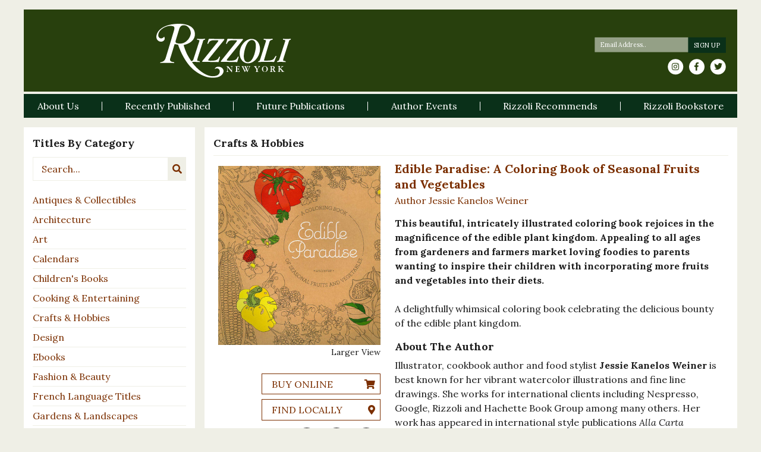

--- FILE ---
content_type: text/html; charset=UTF-8
request_url: https://www.rizzoliusa.com/book/9780789336682/
body_size: 20247
content:

<!DOCTYPE html>
<html id="sitetop" lang="en-US" xmlns="http://www.w3.org/1999/xhtml" itemscope
      itemtype="http://schema.org/Article">
<head prefix="og: http://ogp.me/ns# fb: http://ogp.me/ns/fb# article: http://ogp.me/ns/article#">
    <!-- Google Tag Manager -->
    <script>(function(w,d,s,l,i){w[l]=w[l]||[];w[l].push({'gtm.start':
                new Date().getTime(),event:'gtm.js'});var f=d.getElementsByTagName(s)[0],
            j=d.createElement(s),dl=l!='dataLayer'?'&l='+l:'';j.async=true;j.src=
            'https://www.googletagmanager.com/gtm.js?id='+i+dl;f.parentNode.insertBefore(j,f);
        })(window,document,'script','dataLayer','GTM-5ZW2B3X');</script>
    <!-- End Google Tag Manager -->
    <!-- Google tag (gtag.js) -->
    <script async src="https://www.googletagmanager.com/gtag/js?id=G-9209T7R0PK"></script> <script> window.dataLayer = window.dataLayer || []; function gtag(){dataLayer.push(arguments);} gtag('js', new Date()); gtag('config', 'G-9209T7R0PK'); </script>

    <meta charset="UTF-8"/>
<script type="text/javascript">
/* <![CDATA[ */
var gform;gform||(document.addEventListener("gform_main_scripts_loaded",function(){gform.scriptsLoaded=!0}),document.addEventListener("gform/theme/scripts_loaded",function(){gform.themeScriptsLoaded=!0}),window.addEventListener("DOMContentLoaded",function(){gform.domLoaded=!0}),gform={domLoaded:!1,scriptsLoaded:!1,themeScriptsLoaded:!1,isFormEditor:()=>"function"==typeof InitializeEditor,callIfLoaded:function(o){return!(!gform.domLoaded||!gform.scriptsLoaded||!gform.themeScriptsLoaded&&!gform.isFormEditor()||(gform.isFormEditor()&&console.warn("The use of gform.initializeOnLoaded() is deprecated in the form editor context and will be removed in Gravity Forms 3.1."),o(),0))},initializeOnLoaded:function(o){gform.callIfLoaded(o)||(document.addEventListener("gform_main_scripts_loaded",()=>{gform.scriptsLoaded=!0,gform.callIfLoaded(o)}),document.addEventListener("gform/theme/scripts_loaded",()=>{gform.themeScriptsLoaded=!0,gform.callIfLoaded(o)}),window.addEventListener("DOMContentLoaded",()=>{gform.domLoaded=!0,gform.callIfLoaded(o)}))},hooks:{action:{},filter:{}},addAction:function(o,r,e,t){gform.addHook("action",o,r,e,t)},addFilter:function(o,r,e,t){gform.addHook("filter",o,r,e,t)},doAction:function(o){gform.doHook("action",o,arguments)},applyFilters:function(o){return gform.doHook("filter",o,arguments)},removeAction:function(o,r){gform.removeHook("action",o,r)},removeFilter:function(o,r,e){gform.removeHook("filter",o,r,e)},addHook:function(o,r,e,t,n){null==gform.hooks[o][r]&&(gform.hooks[o][r]=[]);var d=gform.hooks[o][r];null==n&&(n=r+"_"+d.length),gform.hooks[o][r].push({tag:n,callable:e,priority:t=null==t?10:t})},doHook:function(r,o,e){var t;if(e=Array.prototype.slice.call(e,1),null!=gform.hooks[r][o]&&((o=gform.hooks[r][o]).sort(function(o,r){return o.priority-r.priority}),o.forEach(function(o){"function"!=typeof(t=o.callable)&&(t=window[t]),"action"==r?t.apply(null,e):e[0]=t.apply(null,e)})),"filter"==r)return e[0]},removeHook:function(o,r,t,n){var e;null!=gform.hooks[o][r]&&(e=(e=gform.hooks[o][r]).filter(function(o,r,e){return!!(null!=n&&n!=o.tag||null!=t&&t!=o.priority)}),gform.hooks[o][r]=e)}});
/* ]]> */
</script>

    <meta http-equiv="X-UA-Compatible" content="IE=edge, chome=1"/>
    <meta http-equiv="Content-Type" content="text/html; charset=utf-8"/>
    <meta name="viewport" content="width=device-width,initial-scale=1,user-scalable=no">
    <link rel="apple-touch-icon" sizes="57x57" href="https://www.rizzoliusa.com/wp-content/themes/rizzoli-theme/assets/images/favicon/apple-icon-57x57.png">
    <link rel="apple-touch-icon" sizes="60x60" href="https://www.rizzoliusa.com/wp-content/themes/rizzoli-theme/assets/images/favicon/apple-icon-60x60.png">
    <link rel="apple-touch-icon" sizes="72x72" href="https://www.rizzoliusa.com/wp-content/themes/rizzoli-theme/assets/images/favicon/apple-icon-72x72.png">
    <link rel="apple-touch-icon" sizes="76x76" href="https://www.rizzoliusa.com/wp-content/themes/rizzoli-theme/assets/images/favicon/apple-icon-76x76.png">
    <link rel="apple-touch-icon" sizes="114x114" href="https://www.rizzoliusa.com/wp-content/themes/rizzoli-theme/assets/images/favicon/apple-icon-114x114.png">
    <link rel="apple-touch-icon" sizes="120x120" href="https://www.rizzoliusa.com/wp-content/themes/rizzoli-theme/assets/images/favicon/apple-icon-120x120.png">
    <link rel="apple-touch-icon" sizes="144x144" href="https://www.rizzoliusa.com/wp-content/themes/rizzoli-theme/assets/images/favicon/apple-icon-144x144.png">
    <link rel="apple-touch-icon" sizes="152x152" href="https://www.rizzoliusa.com/wp-content/themes/rizzoli-theme/assets/images/favicon/apple-icon-152x152.png">
    <link rel="apple-touch-icon" sizes="180x180" href="https://www.rizzoliusa.com/wp-content/themes/rizzoli-theme/assets/images/favicon/apple-icon-180x180.png">
    <link rel="icon" type="image/png" sizes="192x192"  href="https://www.rizzoliusa.com/wp-content/themes/rizzoli-theme/assets/images/favicon/android-icon-192x192.png">
    <link rel="icon" type="image/png" sizes="32x32" href="https://www.rizzoliusa.com/wp-content/themes/rizzoli-theme/assets/images/favicon/favicon-32x32.png">
    <link rel="icon" type="image/png" sizes="96x96" href="https://www.rizzoliusa.com/wp-content/themes/rizzoli-theme/assets/images/favicon/favicon-96x96.png">
    <link rel="icon" type="image/png" sizes="16x16" href="https://www.rizzoliusa.com/wp-content/themes/rizzoli-theme/assets/images/favicon/favicon-16x16.png">
    <link rel="manifest" href="https://www.rizzoliusa.com/wp-content/themes/rizzoli-theme/assets/images/favicon/manifest.json">
    <meta name="msapplication-TileColor" content="#ffffff">
    <meta name="msapplication-TileImage" content="https://www.rizzoliusa.com/wp-content/themes/rizzoli-theme/assets/images/favicon/ms-icon-144x144.png">
    <meta name="theme-color" content="#ffffff">
    <meta name="format-detection" content="telephone=no" />

    <!-- adding correct og:url -->
    
	<meta name='robots' content='index, follow, max-image-preview:large, max-snippet:-1, max-video-preview:-1' />
	<style>img:is([sizes="auto" i], [sizes^="auto," i]) { contain-intrinsic-size: 3000px 1500px }</style>
	
	<!-- This site is optimized with the Yoast SEO plugin v26.7 - https://yoast.com/wordpress/plugins/seo/ -->
	<title>Edible Paradise: A Coloring Book of Seasonal Fruits and Vegetables - Rizzoli New York</title>
	<link rel="canonical" href="https://www.rizzoliusa.com/book/" />
	<meta property="og:locale" content="en_US" />
	<meta property="og:type" content="article" />
	<meta property="og:title" content="Book - Rizzoli New York" />
	<meta property="og:url" content="https://www.rizzoliusa.com/book/9780789336682/" />
	<meta property="og:site_name" content="Rizzoli New York" />
	<meta property="article:modified_time" content="2018-05-15T23:02:57+00:00" />
	<meta name="twitter:card" content="summary_large_image" />
	<script type="application/ld+json" class="yoast-schema-graph">{"@context":"https://schema.org","@graph":[{"@type":"WebPage","@id":"https://www.rizzoliusa.com/book/","url":"https://www.rizzoliusa.com/book/","name":"Book - Rizzoli New York","isPartOf":{"@id":"https://www.rizzoliusa.com/#website"},"datePublished":"2018-05-15T21:26:15+00:00","dateModified":"2018-05-15T23:02:57+00:00","breadcrumb":{"@id":"https://www.rizzoliusa.com/book/#breadcrumb"},"inLanguage":"en-US","potentialAction":[{"@type":"ReadAction","target":["https://www.rizzoliusa.com/book/"]}]},{"@type":"BreadcrumbList","@id":"https://www.rizzoliusa.com/book/#breadcrumb","itemListElement":[{"@type":"ListItem","position":1,"name":"Home","item":"https://www.rizzoliusa.com/"},{"@type":"ListItem","position":2,"name":"Book"}]},{"@type":"WebSite","@id":"https://www.rizzoliusa.com/#website","url":"https://www.rizzoliusa.com/","name":"Rizzoli New York","description":"","potentialAction":[{"@type":"SearchAction","target":{"@type":"EntryPoint","urlTemplate":"https://www.rizzoliusa.com/?s={search_term_string}"},"query-input":{"@type":"PropertyValueSpecification","valueRequired":true,"valueName":"search_term_string"}}],"inLanguage":"en-US"}]}</script>
	<!-- / Yoast SEO plugin. -->


<link rel='dns-prefetch' href='//ajax.googleapis.com' />
<link rel='dns-prefetch' href='//code.jquery.com' />
<link rel='dns-prefetch' href='//cdnjs.cloudflare.com' />
<link rel='dns-prefetch' href='//stackpath.bootstrapcdn.com' />
<link rel='dns-prefetch' href='//use.fontawesome.com' />
<link rel='dns-prefetch' href='//fonts.googleapis.com' />
<link href='https://fonts.gstatic.com' crossorigin rel='preconnect' />
<link rel="alternate" type="application/rss+xml" title="Rizzoli New York &raquo; Feed" href="https://www.rizzoliusa.com/feed/" />
<link rel="alternate" type="application/rss+xml" title="Rizzoli New York &raquo; Comments Feed" href="https://www.rizzoliusa.com/comments/feed/" />
<link rel='stylesheet' id='wp-block-library-css' href='https://www.rizzoliusa.com/wp-includes/css/dist/block-library/style.min.css?ver=6.8.3' type='text/css' media='all' />
<style id='classic-theme-styles-inline-css' type='text/css'>
/*! This file is auto-generated */
.wp-block-button__link{color:#fff;background-color:#32373c;border-radius:9999px;box-shadow:none;text-decoration:none;padding:calc(.667em + 2px) calc(1.333em + 2px);font-size:1.125em}.wp-block-file__button{background:#32373c;color:#fff;text-decoration:none}
</style>
<style id='global-styles-inline-css' type='text/css'>
:root{--wp--preset--aspect-ratio--square: 1;--wp--preset--aspect-ratio--4-3: 4/3;--wp--preset--aspect-ratio--3-4: 3/4;--wp--preset--aspect-ratio--3-2: 3/2;--wp--preset--aspect-ratio--2-3: 2/3;--wp--preset--aspect-ratio--16-9: 16/9;--wp--preset--aspect-ratio--9-16: 9/16;--wp--preset--color--black: #000000;--wp--preset--color--cyan-bluish-gray: #abb8c3;--wp--preset--color--white: #ffffff;--wp--preset--color--pale-pink: #f78da7;--wp--preset--color--vivid-red: #cf2e2e;--wp--preset--color--luminous-vivid-orange: #ff6900;--wp--preset--color--luminous-vivid-amber: #fcb900;--wp--preset--color--light-green-cyan: #7bdcb5;--wp--preset--color--vivid-green-cyan: #00d084;--wp--preset--color--pale-cyan-blue: #8ed1fc;--wp--preset--color--vivid-cyan-blue: #0693e3;--wp--preset--color--vivid-purple: #9b51e0;--wp--preset--gradient--vivid-cyan-blue-to-vivid-purple: linear-gradient(135deg,rgba(6,147,227,1) 0%,rgb(155,81,224) 100%);--wp--preset--gradient--light-green-cyan-to-vivid-green-cyan: linear-gradient(135deg,rgb(122,220,180) 0%,rgb(0,208,130) 100%);--wp--preset--gradient--luminous-vivid-amber-to-luminous-vivid-orange: linear-gradient(135deg,rgba(252,185,0,1) 0%,rgba(255,105,0,1) 100%);--wp--preset--gradient--luminous-vivid-orange-to-vivid-red: linear-gradient(135deg,rgba(255,105,0,1) 0%,rgb(207,46,46) 100%);--wp--preset--gradient--very-light-gray-to-cyan-bluish-gray: linear-gradient(135deg,rgb(238,238,238) 0%,rgb(169,184,195) 100%);--wp--preset--gradient--cool-to-warm-spectrum: linear-gradient(135deg,rgb(74,234,220) 0%,rgb(151,120,209) 20%,rgb(207,42,186) 40%,rgb(238,44,130) 60%,rgb(251,105,98) 80%,rgb(254,248,76) 100%);--wp--preset--gradient--blush-light-purple: linear-gradient(135deg,rgb(255,206,236) 0%,rgb(152,150,240) 100%);--wp--preset--gradient--blush-bordeaux: linear-gradient(135deg,rgb(254,205,165) 0%,rgb(254,45,45) 50%,rgb(107,0,62) 100%);--wp--preset--gradient--luminous-dusk: linear-gradient(135deg,rgb(255,203,112) 0%,rgb(199,81,192) 50%,rgb(65,88,208) 100%);--wp--preset--gradient--pale-ocean: linear-gradient(135deg,rgb(255,245,203) 0%,rgb(182,227,212) 50%,rgb(51,167,181) 100%);--wp--preset--gradient--electric-grass: linear-gradient(135deg,rgb(202,248,128) 0%,rgb(113,206,126) 100%);--wp--preset--gradient--midnight: linear-gradient(135deg,rgb(2,3,129) 0%,rgb(40,116,252) 100%);--wp--preset--font-size--small: 13px;--wp--preset--font-size--medium: 20px;--wp--preset--font-size--large: 36px;--wp--preset--font-size--x-large: 42px;--wp--preset--spacing--20: 0.44rem;--wp--preset--spacing--30: 0.67rem;--wp--preset--spacing--40: 1rem;--wp--preset--spacing--50: 1.5rem;--wp--preset--spacing--60: 2.25rem;--wp--preset--spacing--70: 3.38rem;--wp--preset--spacing--80: 5.06rem;--wp--preset--shadow--natural: 6px 6px 9px rgba(0, 0, 0, 0.2);--wp--preset--shadow--deep: 12px 12px 50px rgba(0, 0, 0, 0.4);--wp--preset--shadow--sharp: 6px 6px 0px rgba(0, 0, 0, 0.2);--wp--preset--shadow--outlined: 6px 6px 0px -3px rgba(255, 255, 255, 1), 6px 6px rgba(0, 0, 0, 1);--wp--preset--shadow--crisp: 6px 6px 0px rgba(0, 0, 0, 1);}:where(.is-layout-flex){gap: 0.5em;}:where(.is-layout-grid){gap: 0.5em;}body .is-layout-flex{display: flex;}.is-layout-flex{flex-wrap: wrap;align-items: center;}.is-layout-flex > :is(*, div){margin: 0;}body .is-layout-grid{display: grid;}.is-layout-grid > :is(*, div){margin: 0;}:where(.wp-block-columns.is-layout-flex){gap: 2em;}:where(.wp-block-columns.is-layout-grid){gap: 2em;}:where(.wp-block-post-template.is-layout-flex){gap: 1.25em;}:where(.wp-block-post-template.is-layout-grid){gap: 1.25em;}.has-black-color{color: var(--wp--preset--color--black) !important;}.has-cyan-bluish-gray-color{color: var(--wp--preset--color--cyan-bluish-gray) !important;}.has-white-color{color: var(--wp--preset--color--white) !important;}.has-pale-pink-color{color: var(--wp--preset--color--pale-pink) !important;}.has-vivid-red-color{color: var(--wp--preset--color--vivid-red) !important;}.has-luminous-vivid-orange-color{color: var(--wp--preset--color--luminous-vivid-orange) !important;}.has-luminous-vivid-amber-color{color: var(--wp--preset--color--luminous-vivid-amber) !important;}.has-light-green-cyan-color{color: var(--wp--preset--color--light-green-cyan) !important;}.has-vivid-green-cyan-color{color: var(--wp--preset--color--vivid-green-cyan) !important;}.has-pale-cyan-blue-color{color: var(--wp--preset--color--pale-cyan-blue) !important;}.has-vivid-cyan-blue-color{color: var(--wp--preset--color--vivid-cyan-blue) !important;}.has-vivid-purple-color{color: var(--wp--preset--color--vivid-purple) !important;}.has-black-background-color{background-color: var(--wp--preset--color--black) !important;}.has-cyan-bluish-gray-background-color{background-color: var(--wp--preset--color--cyan-bluish-gray) !important;}.has-white-background-color{background-color: var(--wp--preset--color--white) !important;}.has-pale-pink-background-color{background-color: var(--wp--preset--color--pale-pink) !important;}.has-vivid-red-background-color{background-color: var(--wp--preset--color--vivid-red) !important;}.has-luminous-vivid-orange-background-color{background-color: var(--wp--preset--color--luminous-vivid-orange) !important;}.has-luminous-vivid-amber-background-color{background-color: var(--wp--preset--color--luminous-vivid-amber) !important;}.has-light-green-cyan-background-color{background-color: var(--wp--preset--color--light-green-cyan) !important;}.has-vivid-green-cyan-background-color{background-color: var(--wp--preset--color--vivid-green-cyan) !important;}.has-pale-cyan-blue-background-color{background-color: var(--wp--preset--color--pale-cyan-blue) !important;}.has-vivid-cyan-blue-background-color{background-color: var(--wp--preset--color--vivid-cyan-blue) !important;}.has-vivid-purple-background-color{background-color: var(--wp--preset--color--vivid-purple) !important;}.has-black-border-color{border-color: var(--wp--preset--color--black) !important;}.has-cyan-bluish-gray-border-color{border-color: var(--wp--preset--color--cyan-bluish-gray) !important;}.has-white-border-color{border-color: var(--wp--preset--color--white) !important;}.has-pale-pink-border-color{border-color: var(--wp--preset--color--pale-pink) !important;}.has-vivid-red-border-color{border-color: var(--wp--preset--color--vivid-red) !important;}.has-luminous-vivid-orange-border-color{border-color: var(--wp--preset--color--luminous-vivid-orange) !important;}.has-luminous-vivid-amber-border-color{border-color: var(--wp--preset--color--luminous-vivid-amber) !important;}.has-light-green-cyan-border-color{border-color: var(--wp--preset--color--light-green-cyan) !important;}.has-vivid-green-cyan-border-color{border-color: var(--wp--preset--color--vivid-green-cyan) !important;}.has-pale-cyan-blue-border-color{border-color: var(--wp--preset--color--pale-cyan-blue) !important;}.has-vivid-cyan-blue-border-color{border-color: var(--wp--preset--color--vivid-cyan-blue) !important;}.has-vivid-purple-border-color{border-color: var(--wp--preset--color--vivid-purple) !important;}.has-vivid-cyan-blue-to-vivid-purple-gradient-background{background: var(--wp--preset--gradient--vivid-cyan-blue-to-vivid-purple) !important;}.has-light-green-cyan-to-vivid-green-cyan-gradient-background{background: var(--wp--preset--gradient--light-green-cyan-to-vivid-green-cyan) !important;}.has-luminous-vivid-amber-to-luminous-vivid-orange-gradient-background{background: var(--wp--preset--gradient--luminous-vivid-amber-to-luminous-vivid-orange) !important;}.has-luminous-vivid-orange-to-vivid-red-gradient-background{background: var(--wp--preset--gradient--luminous-vivid-orange-to-vivid-red) !important;}.has-very-light-gray-to-cyan-bluish-gray-gradient-background{background: var(--wp--preset--gradient--very-light-gray-to-cyan-bluish-gray) !important;}.has-cool-to-warm-spectrum-gradient-background{background: var(--wp--preset--gradient--cool-to-warm-spectrum) !important;}.has-blush-light-purple-gradient-background{background: var(--wp--preset--gradient--blush-light-purple) !important;}.has-blush-bordeaux-gradient-background{background: var(--wp--preset--gradient--blush-bordeaux) !important;}.has-luminous-dusk-gradient-background{background: var(--wp--preset--gradient--luminous-dusk) !important;}.has-pale-ocean-gradient-background{background: var(--wp--preset--gradient--pale-ocean) !important;}.has-electric-grass-gradient-background{background: var(--wp--preset--gradient--electric-grass) !important;}.has-midnight-gradient-background{background: var(--wp--preset--gradient--midnight) !important;}.has-small-font-size{font-size: var(--wp--preset--font-size--small) !important;}.has-medium-font-size{font-size: var(--wp--preset--font-size--medium) !important;}.has-large-font-size{font-size: var(--wp--preset--font-size--large) !important;}.has-x-large-font-size{font-size: var(--wp--preset--font-size--x-large) !important;}
:where(.wp-block-post-template.is-layout-flex){gap: 1.25em;}:where(.wp-block-post-template.is-layout-grid){gap: 1.25em;}
:where(.wp-block-columns.is-layout-flex){gap: 2em;}:where(.wp-block-columns.is-layout-grid){gap: 2em;}
:root :where(.wp-block-pullquote){font-size: 1.5em;line-height: 1.6;}
</style>
<link rel='stylesheet' id='dropdown-content-css' href='https://www.rizzoliusa.com/wp-content/plugins/dropdown-content//css/dropdowncontent.css?ver=1.0.2' type='text/css' media='all' />
<link rel='stylesheet' id='font-awesome-css' integrity="sha384-G0fIWCsCzJIMAVNQPfjH08cyYaUtMwjJwqiRKxxE/rx96Uroj1BtIQ6MLJuheaO9" crossorigin="anonymous" href='https://use.fontawesome.com/releases/v5.0.12/css/all.css?ver=5.0.12' type='text/css' media='all' />
<link rel='stylesheet' id='google-fonts-css' href='https://fonts.googleapis.com/css?family=Lora%3A400%2C400i%2C700%2C700i&#038;ver=6.8.3' type='text/css' media='all' />
<link rel='stylesheet' id='bootstrap-css' integrity="sha384-WskhaSGFgHYWDcbwN70/dfYBj47jz9qbsMId/iRN3ewGhXQFZCSftd1LZCfmhktB" crossorigin="anonymous" href='https://stackpath.bootstrapcdn.com/bootstrap/4.1.1/css/bootstrap.min.css?ver=4.1.1' type='text/css' media='all' />
<link rel='stylesheet' id='photoswipe-css-css' integrity="sha384-h/L2W9KefUClHWaty3SLE5F/qvc4djlyR4qY3NUV5HGQBBW7stbcfff1+I/vmsHh" crossorigin="anonymous" href='https://cdnjs.cloudflare.com/ajax/libs/photoswipe/4.1.2/photoswipe.min.css?ver=4.1.2' type='text/css' media='all' />
<link rel='stylesheet' id='photoswipe-default-skin-css' integrity="sha384-iD0dNku6PYSIQLyfTOpB06F2KCZJAKLOThS5HRe8b3ibhdEQ6eKsFf/EeFxdOt5R" crossorigin="anonymous" href='https://cdnjs.cloudflare.com/ajax/libs/photoswipe/4.1.2/default-skin/default-skin.min.css?ver=4.1.2' type='text/css' media='all' />
<link rel='stylesheet' id='slick-css-css' integrity="sha384-ZwVa1S/NX6dEzJaHv2OILVrnj7ERqTH6pd/ubsDTHTrgAEz2kUufO/KLo6frtnOB" crossorigin="anonymous" href='https://cdnjs.cloudflare.com/ajax/libs/slick-carousel/1.9.0/slick.min.css?ver=1.9.0' type='text/css' media='all' />
<link rel='stylesheet' id='slick-theme-css' integrity="sha384-p8hrLdCuwU96YzWVlo0bxczkuDGwoLDfVDXgvu7uhCZMsWz4kvW6YHPMcdCKT8Ng" crossorigin="anonymous" href='https://cdnjs.cloudflare.com/ajax/libs/slick-carousel/1.9.0/slick-theme.min.css?ver=1.9.0' type='text/css' media='all' />
<link rel='stylesheet' id='styles-css' href='https://www.rizzoliusa.com/wp-content/themes/rizzoli-theme/css/sass/styles.css?ver=1630355619' type='text/css' media='all' />
<link rel='stylesheet' id='kishmish-overrides-css' href='https://www.rizzoliusa.com/wp-content/themes/rizzoli-theme/css/overrides.css?ver=1768465803' type='text/css' media='all' />
<link rel='stylesheet' id='lgc-unsemantic-grid-responsive-tablet-css' href='https://www.rizzoliusa.com/wp-content/plugins/lightweight-grid-columns/css/unsemantic-grid-responsive-tablet.css?ver=1.0' type='text/css' media='all' />
<script type="text/javascript" integrity="sha384-fJU6sGmyn07b+uD1nMk7/iSb4yvaowcueiQhfVgQuD98rfva8mcr1eSvjchfpMrH" crossorigin="anonymous" src="https://ajax.googleapis.com/ajax/libs/jquery/3.3.1/jquery.js?ver=3.3.1" id="jquery-js"></script>
<script type="text/javascript" integrity="sha256-F0O1TmEa4I8N24nY0bya59eP6svWcshqX1uzwaWC4F4=" crossorigin="anonymous" src="https://code.jquery.com/jquery-migrate-3.0.1.min.js?ver=3.0.1" id="jquery-migrate-js"></script>
<link rel="https://api.w.org/" href="https://www.rizzoliusa.com/wp-json/" /><link rel="alternate" title="JSON" type="application/json" href="https://www.rizzoliusa.com/wp-json/wp/v2/pages/4713" /><link rel='shortlink' href='https://www.rizzoliusa.com/?p=4713' />
<link rel="alternate" title="oEmbed (JSON)" type="application/json+oembed" href="https://www.rizzoliusa.com/wp-json/oembed/1.0/embed?url=https%3A%2F%2Fwww.rizzoliusa.com%2Fbook%2F" />
<link rel="alternate" title="oEmbed (XML)" type="text/xml+oembed" href="https://www.rizzoliusa.com/wp-json/oembed/1.0/embed?url=https%3A%2F%2Fwww.rizzoliusa.com%2Fbook%2F&#038;format=xml" />
		<!--[if lt IE 9]>
			<link rel="stylesheet" href="https://www.rizzoliusa.com/wp-content/plugins/lightweight-grid-columns/css/ie.min.css" />
		<![endif]-->
	<script type="text/javascript">
(function(url){
	if(/(?:Chrome\/26\.0\.1410\.63 Safari\/537\.31|WordfenceTestMonBot)/.test(navigator.userAgent)){ return; }
	var addEvent = function(evt, handler) {
		if (window.addEventListener) {
			document.addEventListener(evt, handler, false);
		} else if (window.attachEvent) {
			document.attachEvent('on' + evt, handler);
		}
	};
	var removeEvent = function(evt, handler) {
		if (window.removeEventListener) {
			document.removeEventListener(evt, handler, false);
		} else if (window.detachEvent) {
			document.detachEvent('on' + evt, handler);
		}
	};
	var evts = 'contextmenu dblclick drag dragend dragenter dragleave dragover dragstart drop keydown keypress keyup mousedown mousemove mouseout mouseover mouseup mousewheel scroll'.split(' ');
	var logHuman = function() {
		if (window.wfLogHumanRan) { return; }
		window.wfLogHumanRan = true;
		var wfscr = document.createElement('script');
		wfscr.type = 'text/javascript';
		wfscr.async = true;
		wfscr.src = url + '&r=' + Math.random();
		(document.getElementsByTagName('head')[0]||document.getElementsByTagName('body')[0]).appendChild(wfscr);
		for (var i = 0; i < evts.length; i++) {
			removeEvent(evts[i], logHuman);
		}
	};
	for (var i = 0; i < evts.length; i++) {
		addEvent(evts[i], logHuman);
	}
})('//www.rizzoliusa.com/?wordfence_lh=1&hid=6FC7E8896B6BBDB3E144D4A2104FC581');
</script><noscript><style id="rocket-lazyload-nojs-css">.rll-youtube-player, [data-lazy-src]{display:none !important;}</style></noscript>
</head>

<body class="page page--title page-book">
<!-- Google Tag Manager (noscript) -->
<noscript><iframe src="https://www.googletagmanager.com/ns.html?id=GTM-5ZW2B3X"
                  height="0" width="0" style="display:none;visibility:hidden"></iframe></noscript>
<!-- End Google Tag Manager (noscript) -->
<header class="site-header mt-3">
    <div id="top-head" class="pt-4 pb-3">
        <div class="container-fluid">
            <div class="navbar-header row">
                <div class="col-12 col-lg-7">
                    <h1 class="logo-wrap w-100 text-center">
                        <a class="logo d-inline-block" href="https://www.rizzoliusa.com/" id="site-logo"
                           title="Rizzoli New York" rel="home">
							                                <img src="https://www.rizzoliusa.com/wp-content/uploads/2018/05/Rizzoli_NewYork.svg"
                                     alt="Rizzoli New York">
							                        </a>
                    </h1>
                </div>
                <div class="col-12 col-md-6 col-lg-5 d-none d-lg-flex justify-content-md-end align-items-center">
                    <div id="desktop-newsletter" class="newsletter-social-wrap">
                        <div class="newsletter-signup">
							
                <div class='gf_browser_chrome gform_wrapper gform_legacy_markup_wrapper gform-theme--no-framework' data-form-theme='legacy' data-form-index='0' id='gform_wrapper_3' ><div id='gf_3' class='gform_anchor' tabindex='-1'></div><form method='post' enctype='multipart/form-data' target='gform_ajax_frame_3' id='gform_3'  action='/book/9780789336682/#gf_3' data-formid='3' novalidate>
                        <div class='gform-body gform_body'><ul id='gform_fields_3' class='gform_fields top_label form_sublabel_below description_below validation_below'><li id="field_3_2" class="gfield gfield--type-honeypot gform_validation_container field_sublabel_below gfield--has-description field_description_below field_validation_below gfield_visibility_visible"  ><label class='gfield_label gform-field-label' for='input_3_2'>X/Twitter</label><div class='ginput_container'><input name='input_2' id='input_3_2' type='text' value='' autocomplete='new-password'/></div><div class='gfield_description' id='gfield_description_3_2'>This field is for validation purposes and should be left unchanged.</div></li><li id="field_3_1" class="gfield gfield--type-email gfield_contains_required field_sublabel_below gfield--no-description field_description_below hidden_label field_validation_below gfield_visibility_visible"  ><label class='gfield_label gform-field-label' for='input_3_1'>Email<span class="gfield_required"><span class="gfield_required gfield_required_asterisk">*</span></span></label><div class='ginput_container ginput_container_email'>
                            <input name='input_1' id='input_3_1' type='email' value='' class='medium'   placeholder='Email Address..' aria-required="true" aria-invalid="false"  />
                        </div></li></ul></div>
        <div class='gform-footer gform_footer top_label'> <input type='submit' id='gform_submit_button_3' class='gform_button button' onclick='gform.submission.handleButtonClick(this);' data-submission-type='submit' value='Sign Up'  /> <input type='hidden' name='gform_ajax' value='form_id=3&amp;title=&amp;description=&amp;tabindex=0&amp;theme=legacy&amp;styles=[]&amp;hash=3e2ae0633cc16c256e4818dd6916f071' />
            <input type='hidden' class='gform_hidden' name='gform_submission_method' data-js='gform_submission_method_3' value='iframe' />
            <input type='hidden' class='gform_hidden' name='gform_theme' data-js='gform_theme_3' id='gform_theme_3' value='legacy' />
            <input type='hidden' class='gform_hidden' name='gform_style_settings' data-js='gform_style_settings_3' id='gform_style_settings_3' value='[]' />
            <input type='hidden' class='gform_hidden' name='is_submit_3' value='1' />
            <input type='hidden' class='gform_hidden' name='gform_submit' value='3' />
            
            <input type='hidden' class='gform_hidden' name='gform_unique_id' value='' />
            <input type='hidden' class='gform_hidden' name='state_3' value='WyJbXSIsIjM1MDRmYWRlMWVkMzExZWVhOWE3MzMwNDE2NzI2NzQ1Il0=' />
            <input type='hidden' autocomplete='off' class='gform_hidden' name='gform_target_page_number_3' id='gform_target_page_number_3' value='0' />
            <input type='hidden' autocomplete='off' class='gform_hidden' name='gform_source_page_number_3' id='gform_source_page_number_3' value='1' />
            <input type='hidden' name='gform_field_values' value='' />
            
        </div>
                        </form>
                        </div>
		                <iframe style='display:none;width:0px;height:0px;' src='about:blank' name='gform_ajax_frame_3' id='gform_ajax_frame_3' title='This iframe contains the logic required to handle Ajax powered Gravity Forms.'></iframe>
		                <script type="text/javascript">
/* <![CDATA[ */
 gform.initializeOnLoaded( function() {gformInitSpinner( 3, 'https://www.rizzoliusa.com/wp-content/themes/rizzoli-theme/assets/images/loading.svg', true );jQuery('#gform_ajax_frame_3').on('load',function(){var contents = jQuery(this).contents().find('*').html();var is_postback = contents.indexOf('GF_AJAX_POSTBACK') >= 0;if(!is_postback){return;}var form_content = jQuery(this).contents().find('#gform_wrapper_3');var is_confirmation = jQuery(this).contents().find('#gform_confirmation_wrapper_3').length > 0;var is_redirect = contents.indexOf('gformRedirect(){') >= 0;var is_form = form_content.length > 0 && ! is_redirect && ! is_confirmation;var mt = parseInt(jQuery('html').css('margin-top'), 10) + parseInt(jQuery('body').css('margin-top'), 10) + 100;if(is_form){jQuery('#gform_wrapper_3').html(form_content.html());if(form_content.hasClass('gform_validation_error')){jQuery('#gform_wrapper_3').addClass('gform_validation_error');} else {jQuery('#gform_wrapper_3').removeClass('gform_validation_error');}setTimeout( function() { /* delay the scroll by 50 milliseconds to fix a bug in chrome */ jQuery(document).scrollTop(jQuery('#gform_wrapper_3').offset().top - mt); }, 50 );if(window['gformInitDatepicker']) {gformInitDatepicker();}if(window['gformInitPriceFields']) {gformInitPriceFields();}var current_page = jQuery('#gform_source_page_number_3').val();gformInitSpinner( 3, 'https://www.rizzoliusa.com/wp-content/themes/rizzoli-theme/assets/images/loading.svg', true );jQuery(document).trigger('gform_page_loaded', [3, current_page]);window['gf_submitting_3'] = false;}else if(!is_redirect){var confirmation_content = jQuery(this).contents().find('.GF_AJAX_POSTBACK').html();if(!confirmation_content){confirmation_content = contents;}jQuery('#gform_wrapper_3').replaceWith(confirmation_content);jQuery(document).scrollTop(jQuery('#gf_3').offset().top - mt);jQuery(document).trigger('gform_confirmation_loaded', [3]);window['gf_submitting_3'] = false;wp.a11y.speak(jQuery('#gform_confirmation_message_3').text());}else{jQuery('#gform_3').append(contents);if(window['gformRedirect']) {gformRedirect();}}jQuery(document).trigger("gform_pre_post_render", [{ formId: "3", currentPage: "current_page", abort: function() { this.preventDefault(); } }]);        if (event && event.defaultPrevented) {                return;        }        const gformWrapperDiv = document.getElementById( "gform_wrapper_3" );        if ( gformWrapperDiv ) {            const visibilitySpan = document.createElement( "span" );            visibilitySpan.id = "gform_visibility_test_3";            gformWrapperDiv.insertAdjacentElement( "afterend", visibilitySpan );        }        const visibilityTestDiv = document.getElementById( "gform_visibility_test_3" );        let postRenderFired = false;        function triggerPostRender() {            if ( postRenderFired ) {                return;            }            postRenderFired = true;            gform.core.triggerPostRenderEvents( 3, current_page );            if ( visibilityTestDiv ) {                visibilityTestDiv.parentNode.removeChild( visibilityTestDiv );            }        }        function debounce( func, wait, immediate ) {            var timeout;            return function() {                var context = this, args = arguments;                var later = function() {                    timeout = null;                    if ( !immediate ) func.apply( context, args );                };                var callNow = immediate && !timeout;                clearTimeout( timeout );                timeout = setTimeout( later, wait );                if ( callNow ) func.apply( context, args );            };        }        const debouncedTriggerPostRender = debounce( function() {            triggerPostRender();        }, 200 );        if ( visibilityTestDiv && visibilityTestDiv.offsetParent === null ) {            const observer = new MutationObserver( ( mutations ) => {                mutations.forEach( ( mutation ) => {                    if ( mutation.type === 'attributes' && visibilityTestDiv.offsetParent !== null ) {                        debouncedTriggerPostRender();                        observer.disconnect();                    }                });            });            observer.observe( document.body, {                attributes: true,                childList: false,                subtree: true,                attributeFilter: [ 'style', 'class' ],            });        } else {            triggerPostRender();        }    } );} ); 
/* ]]> */
</script>
							                        </div>
						<div class="social-media-links d-flex justify-content-end mt-2 mt-md-3 ml-lg-auto">
	<a href="http://instagram.com/rizzolibooks" target="_blank" title="Instagram" style="margin-left:15px;"><i class="fab fa-instagram fa-lg"></i></a>
<a href="https://www.facebook.com/RizzoliNewYork" target="_blank" title="Facebook" style="margin-left:15px;"><i class="fab fa-facebook-f fa-lg"></i></a>
<a href="http://twitter.com/#!/Rizzoli_Books" target="_blank" title="Twitter" style="margin-left:15px;"><i class="fab fa-twitter fa-lg"></i></a>
</div>
                    </div>
                </div>
            </div>
        </div>
    </div>
    <div id="main-nav" class="mt-1">
        <div class="container-fluid">
            <nav id="header-nav-container" class="header-nav navbar-expand-lg w-100" role="navigation">
                <div class="d-flex d-lg-none justify-content-end w-100 py-1 mobile-menu" data-toggle="collapse"
                     data-target="#header-nav"
                     aria-controls="header-nav" aria-expanded="false" aria-label="Toggle navigation">
                    <button class="navbar-toggler collapsed" type="button" data-toggle="collapse"
                            data-target="#header-nav"
                            aria-controls="header-nav" aria-expanded="false" aria-label="Toggle navigation">
                        <!--                    <span class="navbar-toggler-icon"></span>-->
                        <i class="fas fa-bars"></i>
                        <span class="times">&times;</span>
                    </button>
                </div>
                <div id="header-nav" class="navbar-collapse collapse">
					<div class="menu-container p-0 w-100"><ul id="mobile-header-nav" class=" d-lg-flex pb-0 justify-content-md-between align-items-md-center"><li class="menu-item  nav-item" ><a href="https://www.rizzoliusa.com/about-us/" class="nav-link "><span>About Us</span></a><li class="menu-spacer d-none"></li></li>
<li class="menu-item  nav-item" ><a href="https://www.rizzoliusa.com/recently-published/" class="nav-link "><span>Recently Published</span></a><li class="menu-spacer d-none"></li></li>
<li class="menu-item  nav-item" ><a href="https://www.rizzoliusa.com/future-publications/" class="nav-link "><span>Future Publications</span></a><li class="menu-spacer d-none"></li></li>
<li class="menu-item  nav-item" ><a href="https://www.rizzoliusa.com/author-events/" class="nav-link "><span>Author Events</span></a><li class="menu-spacer d-none"></li></li>
<li class="menu-item  nav-item" ><a href="https://www.rizzoliusa.com/news/" class="nav-link "><span>Rizzoli Recommends</span></a><li class="menu-spacer d-none"></li></li>
<li class="menu-item  nav-item" ><a target="_blank" href="https://www.rizzolibookstore.com/" class="nav-link "><span>Rizzoli Bookstore</span></a><li class="menu-spacer d-none"></li></li>
</ul></div>                    <div class="sep d-lg-none"></div>
                    <div class="mobile-social-nav d-flex d-lg-none justify-content-center pb-3">
						<div class="social-media-links d-flex justify-content-end mt-2 mt-md-3 ml-lg-auto">
	<a href="http://instagram.com/rizzolibooks" target="_blank" title="Instagram" style="margin-left:15px;"><i class="fab fa-instagram fa-lg"></i></a>
<a href="https://www.facebook.com/RizzoliNewYork" target="_blank" title="Facebook" style="margin-left:15px;"><i class="fab fa-facebook-f fa-lg"></i></a>
<a href="http://twitter.com/#!/Rizzoli_Books" target="_blank" title="Twitter" style="margin-left:15px;"><i class="fab fa-twitter fa-lg"></i></a>
</div>
                    </div>
                    <div id="mobile-header-newsletter" class="d-flex d-lg-none justify-content-center pb-3"></div>
                </div>
            </nav>
        </div>
    </div>
</header>
<div id="page-content-container" class="my-3 d-flex">
    <main class="main-content container-fluid half px-xl-0">
        <div class="row half">
			<div class="d-none d-lg-flex col-12 col-md-3 col-lg-3 px-2 mb-2 mb-md-0">
	

<nav class="module category-nav-wrap w-100">
    <div class="position-relative d-flex">
        <h2 class="module-header pb-0 no-border flex-grow-1">Titles By Category</h2>
    </div>
    <div class="mt-2">
	    <form class="search-wrap d-flex mb-3 pt-1" action="https://www.rizzoliusa.com/search">
    <label for="title_subtitle_auth_isbn" class="visuallyHidden"></label>
    <input class="flex-grow-1 w-75" placeholder="Search..." type="search" name="q"
           value="" maxlength="50">
    <button class="search-submit" type="submit" title="Submit your search query."><i class="fas fa-search"></i>
    </button>
</form>
<ul class="category-nav-menu">
	            <li class="text-center text-lg-left "><a href="https://www.rizzoliusa.com/categories/antiques-collectibles/recent"
                                                                             title="Antiques & Collectibles">Antiques & Collectibles</a>
				                    <ul class="category-sub-nav">
                        <li class=""><a href="https://www.rizzoliusa.com/categories/antiques-collectibles/recent"
                                                            title="Antiques & Collectibles - Recently Published">Recently
                                Published</a>
                        </li>
                        <li class=""><a href="https://www.rizzoliusa.com/categories/antiques-collectibles/future"
                                                            title="Antiques & Collectibles - Future Publications">Future
                                Publications</a></li>
                        <li class=""><a href="https://www.rizzoliusa.com/categories/antiques-collectibles/all"
                                                         title="Antiques & Collectibles - All Titles">All
                                Titles</a></li>
                    </ul>
				            </li>
		            <li class="text-center text-lg-left "><a href="https://www.rizzoliusa.com/categories/architecture/recent"
                                                                             title="Architecture">Architecture</a>
				                    <ul class="category-sub-nav">
                        <li class=""><a href="https://www.rizzoliusa.com/categories/architecture/recent"
                                                            title="Architecture - Recently Published">Recently
                                Published</a>
                        </li>
                        <li class=""><a href="https://www.rizzoliusa.com/categories/architecture/future"
                                                            title="Architecture - Future Publications">Future
                                Publications</a></li>
                        <li class=""><a href="https://www.rizzoliusa.com/categories/architecture/all"
                                                         title="Architecture - All Titles">All
                                Titles</a></li>
                    </ul>
				            </li>
		            <li class="text-center text-lg-left "><a href="https://www.rizzoliusa.com/categories/art/recent"
                                                                             title="Art">Art</a>
				                    <ul class="category-sub-nav">
                        <li class=""><a href="https://www.rizzoliusa.com/categories/art/recent"
                                                            title="Art - Recently Published">Recently
                                Published</a>
                        </li>
                        <li class=""><a href="https://www.rizzoliusa.com/categories/art/future"
                                                            title="Art - Future Publications">Future
                                Publications</a></li>
                        <li class=""><a href="https://www.rizzoliusa.com/categories/art/all"
                                                         title="Art - All Titles">All
                                Titles</a></li>
                    </ul>
				            </li>
		            <li class="text-center text-lg-left "><a href="/calendars/"
                                                                             title="Calendars">Calendars</a>
				            </li>
		            <li class="text-center text-lg-left "><a href="https://www.rizzoliusa.com/categories/childrens-books/recent"
                                                                             title="Children's Books">Children's Books</a>
				                    <ul class="category-sub-nav">
                        <li class=""><a href="https://www.rizzoliusa.com/categories/childrens-books/recent"
                                                            title="Children's Books - Recently Published">Recently
                                Published</a>
                        </li>
                        <li class=""><a href="https://www.rizzoliusa.com/categories/childrens-books/future"
                                                            title="Children's Books - Future Publications">Future
                                Publications</a></li>
                        <li class=""><a href="https://www.rizzoliusa.com/categories/childrens-books/all"
                                                         title="Children's Books - All Titles">All
                                Titles</a></li>
                    </ul>
				            </li>
		            <li class="text-center text-lg-left "><a href="https://www.rizzoliusa.com/categories/cooking-entertaining/recent"
                                                                             title="Cooking & Entertaining">Cooking & Entertaining</a>
				                    <ul class="category-sub-nav">
                        <li class=""><a href="https://www.rizzoliusa.com/categories/cooking-entertaining/recent"
                                                            title="Cooking & Entertaining - Recently Published">Recently
                                Published</a>
                        </li>
                        <li class=""><a href="https://www.rizzoliusa.com/categories/cooking-entertaining/future"
                                                            title="Cooking & Entertaining - Future Publications">Future
                                Publications</a></li>
                        <li class=""><a href="https://www.rizzoliusa.com/categories/cooking-entertaining/all"
                                                         title="Cooking & Entertaining - All Titles">All
                                Titles</a></li>
                    </ul>
				            </li>
		            <li class="text-center text-lg-left "><a href="https://www.rizzoliusa.com/categories/crafts-hobbies/recent"
                                                                             title="Crafts & Hobbies">Crafts & Hobbies</a>
				                    <ul class="category-sub-nav">
                        <li class=""><a href="https://www.rizzoliusa.com/categories/crafts-hobbies/recent"
                                                            title="Crafts & Hobbies - Recently Published">Recently
                                Published</a>
                        </li>
                        <li class=""><a href="https://www.rizzoliusa.com/categories/crafts-hobbies/future"
                                                            title="Crafts & Hobbies - Future Publications">Future
                                Publications</a></li>
                        <li class=""><a href="https://www.rizzoliusa.com/categories/crafts-hobbies/all"
                                                         title="Crafts & Hobbies - All Titles">All
                                Titles</a></li>
                    </ul>
				            </li>
		            <li class="text-center text-lg-left "><a href="https://www.rizzoliusa.com/categories/design/recent"
                                                                             title="Design">Design</a>
				                    <ul class="category-sub-nav">
                        <li class=""><a href="https://www.rizzoliusa.com/categories/design/recent"
                                                            title="Design - Recently Published">Recently
                                Published</a>
                        </li>
                        <li class=""><a href="https://www.rizzoliusa.com/categories/design/future"
                                                            title="Design - Future Publications">Future
                                Publications</a></li>
                        <li class=""><a href="https://www.rizzoliusa.com/categories/design/all"
                                                         title="Design - All Titles">All
                                Titles</a></li>
                    </ul>
				            </li>
		            <li class="text-center text-lg-left "><a href="https://www.rizzoliusa.com/categories/ebooks/recent"
                                                                             title="Ebooks">Ebooks</a>
				                    <ul class="category-sub-nav">
                        <li class=""><a href="https://www.rizzoliusa.com/categories/ebooks/recent"
                                                            title="Ebooks - Recently Published">Recently
                                Published</a>
                        </li>
                        <li class=""><a href="https://www.rizzoliusa.com/categories/ebooks/future"
                                                            title="Ebooks - Future Publications">Future
                                Publications</a></li>
                        <li class=""><a href="https://www.rizzoliusa.com/categories/ebooks/all"
                                                         title="Ebooks - All Titles">All
                                Titles</a></li>
                    </ul>
				            </li>
		            <li class="text-center text-lg-left "><a href="https://www.rizzoliusa.com/categories/fashion-beauty/recent"
                                                                             title="Fashion & Beauty">Fashion & Beauty</a>
				                    <ul class="category-sub-nav">
                        <li class=""><a href="https://www.rizzoliusa.com/categories/fashion-beauty/recent"
                                                            title="Fashion & Beauty - Recently Published">Recently
                                Published</a>
                        </li>
                        <li class=""><a href="https://www.rizzoliusa.com/categories/fashion-beauty/future"
                                                            title="Fashion & Beauty - Future Publications">Future
                                Publications</a></li>
                        <li class=""><a href="https://www.rizzoliusa.com/categories/fashion-beauty/all"
                                                         title="Fashion & Beauty - All Titles">All
                                Titles</a></li>
                    </ul>
				            </li>
		            <li class="text-center text-lg-left "><a href="/french-language-titles/"
                                                                             title="French Language Titles">French Language Titles</a>
				            </li>
		            <li class="text-center text-lg-left "><a href="https://www.rizzoliusa.com/categories/gardens-landscapes/recent"
                                                                             title="Gardens & Landscapes">Gardens & Landscapes</a>
				                    <ul class="category-sub-nav">
                        <li class=""><a href="https://www.rizzoliusa.com/categories/gardens-landscapes/recent"
                                                            title="Gardens & Landscapes - Recently Published">Recently
                                Published</a>
                        </li>
                        <li class=""><a href="https://www.rizzoliusa.com/categories/gardens-landscapes/future"
                                                            title="Gardens & Landscapes - Future Publications">Future
                                Publications</a></li>
                        <li class=""><a href="https://www.rizzoliusa.com/categories/gardens-landscapes/all"
                                                         title="Gardens & Landscapes - All Titles">All
                                Titles</a></li>
                    </ul>
				            </li>
		            <li class="text-center text-lg-left "><a href="https://www.rizzoliusa.com/categories/health-well-being/recent"
                                                                             title="Health & Well-Being">Health & Well-Being</a>
				                    <ul class="category-sub-nav">
                        <li class=""><a href="https://www.rizzoliusa.com/categories/health-well-being/recent"
                                                            title="Health & Well-Being - Recently Published">Recently
                                Published</a>
                        </li>
                        <li class=""><a href="https://www.rizzoliusa.com/categories/health-well-being/future"
                                                            title="Health & Well-Being - Future Publications">Future
                                Publications</a></li>
                        <li class=""><a href="https://www.rizzoliusa.com/categories/health-well-being/all"
                                                         title="Health & Well-Being - All Titles">All
                                Titles</a></li>
                    </ul>
				            </li>
		            <li class="text-center text-lg-left "><a href="https://www.rizzoliusa.com/categories/humor-gifts/recent"
                                                                             title="Humor & Gifts">Humor & Gifts</a>
				                    <ul class="category-sub-nav">
                        <li class=""><a href="https://www.rizzoliusa.com/categories/humor-gifts/recent"
                                                            title="Humor & Gifts - Recently Published">Recently
                                Published</a>
                        </li>
                        <li class=""><a href="https://www.rizzoliusa.com/categories/humor-gifts/future"
                                                            title="Humor & Gifts - Future Publications">Future
                                Publications</a></li>
                        <li class=""><a href="https://www.rizzoliusa.com/categories/humor-gifts/all"
                                                         title="Humor & Gifts - All Titles">All
                                Titles</a></li>
                    </ul>
				            </li>
		            <li class="text-center text-lg-left "><a href="https://www.rizzoliusa.com/categories/interior-design/recent"
                                                                             title="Interior Design">Interior Design</a>
				                    <ul class="category-sub-nav">
                        <li class=""><a href="https://www.rizzoliusa.com/categories/interior-design/recent"
                                                            title="Interior Design - Recently Published">Recently
                                Published</a>
                        </li>
                        <li class=""><a href="https://www.rizzoliusa.com/categories/interior-design/future"
                                                            title="Interior Design - Future Publications">Future
                                Publications</a></li>
                        <li class=""><a href="https://www.rizzoliusa.com/categories/interior-design/all"
                                                         title="Interior Design - All Titles">All
                                Titles</a></li>
                    </ul>
				            </li>
		            <li class="text-center text-lg-left "><a href="https://www.rizzoliusa.com/categories/lgbtq-interest/recent"
                                                                             title="LGBTQ Interest">LGBTQ Interest</a>
				                    <ul class="category-sub-nav">
                        <li class=""><a href="https://www.rizzoliusa.com/categories/lgbtq-interest/recent"
                                                            title="LGBTQ Interest - Recently Published">Recently
                                Published</a>
                        </li>
                        <li class=""><a href="https://www.rizzoliusa.com/categories/lgbtq-interest/future"
                                                            title="LGBTQ Interest - Future Publications">Future
                                Publications</a></li>
                        <li class=""><a href="https://www.rizzoliusa.com/categories/lgbtq-interest/all"
                                                         title="LGBTQ Interest - All Titles">All
                                Titles</a></li>
                    </ul>
				            </li>
		            <li class="text-center text-lg-left "><a href="https://www.rizzoliusa.com/categories/literature/recent"
                                                                             title="Literature">Literature</a>
				                    <ul class="category-sub-nav">
                        <li class=""><a href="https://www.rizzoliusa.com/categories/literature/recent"
                                                            title="Literature - Recently Published">Recently
                                Published</a>
                        </li>
                        <li class=""><a href="https://www.rizzoliusa.com/categories/literature/future"
                                                            title="Literature - Future Publications">Future
                                Publications</a></li>
                        <li class=""><a href="https://www.rizzoliusa.com/categories/literature/all"
                                                         title="Literature - All Titles">All
                                Titles</a></li>
                    </ul>
				            </li>
		            <li class="text-center text-lg-left "><a href="https://www.rizzoliusa.com/categories/nature-wildlife/recent"
                                                                             title="Nature & Wildlife">Nature & Wildlife</a>
				                    <ul class="category-sub-nav">
                        <li class=""><a href="https://www.rizzoliusa.com/categories/nature-wildlife/recent"
                                                            title="Nature & Wildlife - Recently Published">Recently
                                Published</a>
                        </li>
                        <li class=""><a href="https://www.rizzoliusa.com/categories/nature-wildlife/future"
                                                            title="Nature & Wildlife - Future Publications">Future
                                Publications</a></li>
                        <li class=""><a href="https://www.rizzoliusa.com/categories/nature-wildlife/all"
                                                         title="Nature & Wildlife - All Titles">All
                                Titles</a></li>
                    </ul>
				            </li>
		            <li class="text-center text-lg-left "><a href="https://www.rizzoliusa.com/categories/pets/recent"
                                                                             title="Pets">Pets</a>
				                    <ul class="category-sub-nav">
                        <li class=""><a href="https://www.rizzoliusa.com/categories/pets/recent"
                                                            title="Pets - Recently Published">Recently
                                Published</a>
                        </li>
                        <li class=""><a href="https://www.rizzoliusa.com/categories/pets/future"
                                                            title="Pets - Future Publications">Future
                                Publications</a></li>
                        <li class=""><a href="https://www.rizzoliusa.com/categories/pets/all"
                                                         title="Pets - All Titles">All
                                Titles</a></li>
                    </ul>
				            </li>
		            <li class="text-center text-lg-left "><a href="https://www.rizzoliusa.com/categories/photography/recent"
                                                                             title="Photography">Photography</a>
				                    <ul class="category-sub-nav">
                        <li class=""><a href="https://www.rizzoliusa.com/categories/photography/recent"
                                                            title="Photography - Recently Published">Recently
                                Published</a>
                        </li>
                        <li class=""><a href="https://www.rizzoliusa.com/categories/photography/future"
                                                            title="Photography - Future Publications">Future
                                Publications</a></li>
                        <li class=""><a href="https://www.rizzoliusa.com/categories/photography/all"
                                                         title="Photography - All Titles">All
                                Titles</a></li>
                    </ul>
				            </li>
		            <li class="text-center text-lg-left "><a href="https://www.rizzoliusa.com/categories/pop-culture-performing-arts/recent"
                                                                             title="Pop Culture & Performing Arts">Pop Culture & Performing Arts</a>
				                    <ul class="category-sub-nav">
                        <li class=""><a href="https://www.rizzoliusa.com/categories/pop-culture-performing-arts/recent"
                                                            title="Pop Culture & Performing Arts - Recently Published">Recently
                                Published</a>
                        </li>
                        <li class=""><a href="https://www.rizzoliusa.com/categories/pop-culture-performing-arts/future"
                                                            title="Pop Culture & Performing Arts - Future Publications">Future
                                Publications</a></li>
                        <li class=""><a href="https://www.rizzoliusa.com/categories/pop-culture-performing-arts/all"
                                                         title="Pop Culture & Performing Arts - All Titles">All
                                Titles</a></li>
                    </ul>
				            </li>
		            <li class="text-center text-lg-left "><a href="https://www.rizzoliusa.com/categories/electa/recent"
                                                                             title="Rizzoli Electa">Rizzoli Electa</a>
				                    <ul class="category-sub-nav">
                        <li class=""><a href="https://www.rizzoliusa.com/categories/electa/recent"
                                                            title="Rizzoli Electa - Recently Published">Recently
                                Published</a>
                        </li>
                        <li class=""><a href="https://www.rizzoliusa.com/categories/electa/future"
                                                            title="Rizzoli Electa - Future Publications">Future
                                Publications</a></li>
                        <li class=""><a href="https://www.rizzoliusa.com/categories/electa/all"
                                                         title="Rizzoli Electa - All Titles">All
                                Titles</a></li>
                    </ul>
				            </li>
		            <li class="text-center text-lg-left "><a href="https://www.rizzoliusa.com/categories/specially-priced/recent"
                                                                             title="Specially Priced">Specially Priced</a>
				                    <ul class="category-sub-nav">
                        <li class=""><a href="https://www.rizzoliusa.com/categories/specially-priced/recent"
                                                            title="Specially Priced - Recently Published">Recently
                                Published</a>
                        </li>
                        <li class=""><a href="https://www.rizzoliusa.com/categories/specially-priced/future"
                                                            title="Specially Priced - Future Publications">Future
                                Publications</a></li>
                        <li class=""><a href="https://www.rizzoliusa.com/categories/specially-priced/all"
                                                         title="Specially Priced - All Titles">All
                                Titles</a></li>
                    </ul>
				            </li>
		            <li class="text-center text-lg-left "><a href="https://www.rizzoliusa.com/categories/sports/recent"
                                                                             title="Sports">Sports</a>
				                    <ul class="category-sub-nav">
                        <li class=""><a href="https://www.rizzoliusa.com/categories/sports/recent"
                                                            title="Sports - Recently Published">Recently
                                Published</a>
                        </li>
                        <li class=""><a href="https://www.rizzoliusa.com/categories/sports/future"
                                                            title="Sports - Future Publications">Future
                                Publications</a></li>
                        <li class=""><a href="https://www.rizzoliusa.com/categories/sports/all"
                                                         title="Sports - All Titles">All
                                Titles</a></li>
                    </ul>
				            </li>
		            <li class="text-center text-lg-left "><a href="https://www.rizzoliusa.com/categories/transportation/recent"
                                                                             title="Transportation">Transportation</a>
				                    <ul class="category-sub-nav">
                        <li class=""><a href="https://www.rizzoliusa.com/categories/transportation/recent"
                                                            title="Transportation - Recently Published">Recently
                                Published</a>
                        </li>
                        <li class=""><a href="https://www.rizzoliusa.com/categories/transportation/future"
                                                            title="Transportation - Future Publications">Future
                                Publications</a></li>
                        <li class=""><a href="https://www.rizzoliusa.com/categories/transportation/all"
                                                         title="Transportation - All Titles">All
                                Titles</a></li>
                    </ul>
				            </li>
		            <li class="text-center text-lg-left "><a href="https://www.rizzoliusa.com/categories/travel-pictorial/recent"
                                                                             title="Travel & Pictorial">Travel & Pictorial</a>
				                    <ul class="category-sub-nav">
                        <li class=""><a href="https://www.rizzoliusa.com/categories/travel-pictorial/recent"
                                                            title="Travel & Pictorial - Recently Published">Recently
                                Published</a>
                        </li>
                        <li class=""><a href="https://www.rizzoliusa.com/categories/travel-pictorial/future"
                                                            title="Travel & Pictorial - Future Publications">Future
                                Publications</a></li>
                        <li class=""><a href="https://www.rizzoliusa.com/categories/travel-pictorial/all"
                                                         title="Travel & Pictorial - All Titles">All
                                Titles</a></li>
                    </ul>
				            </li>
		            <li class="text-center text-lg-left "><a href="https://www.rizzoliusa.com/categories/world-history-culture/recent"
                                                                             title="World History & Culture">World History & Culture</a>
				                    <ul class="category-sub-nav">
                        <li class=""><a href="https://www.rizzoliusa.com/categories/world-history-culture/recent"
                                                            title="World History & Culture - Recently Published">Recently
                                Published</a>
                        </li>
                        <li class=""><a href="https://www.rizzoliusa.com/categories/world-history-culture/future"
                                                            title="World History & Culture - Future Publications">Future
                                Publications</a></li>
                        <li class=""><a href="https://www.rizzoliusa.com/categories/world-history-culture/all"
                                                         title="World History & Culture - All Titles">All
                                Titles</a></li>
                    </ul>
				            </li>
		</ul>
    </div>
    <div class="position-relative d-flex mt-3">
        <h2 class="module-header pb-0 no-border flex-grow-1">Publishing Partners</h2>
    </div>
    <div class="mt-2">
	    <ul class="category-nav-menu">
            <li class="text-center text-lg-left "><a href="https://www.rizzoliusa.com/publisher/flammarion"
              title="Flammarion">Flammarion</a>
                    </li>
            <li class="text-center text-lg-left "><a href="https://www.rizzoliusa.com/publisher/mondadori"
              title="Mondadori">Mondadori</a>
                    </li>
            <li class="text-center text-lg-left "><a href="https://www.rizzoliusa.com/publisher/batsford"
              title="Batsford / Scala / Pitkin">Batsford / Scala / Pitkin</a>
                            <ul class="category-sub-nav">
                    <li class="active"><a href="https://www.rizzoliusa.com/publisher/batsford"
                          title="Batsford / Scala / Pitkin - All">All Titles</a>
                    </li>
                                            <li class=""><a href="https://www.rizzoliusa.com/publisher/batsford/imprint/WQ"
                              title="Pitkin">Pitkin</a>
                        </li>
                                            <li class=""><a href="https://www.rizzoliusa.com/publisher/batsford/imprint/197"
                              title="Scala">Scala</a>
                        </li>
                                            <li class=""><a href="https://www.rizzoliusa.com/publisher/batsford/imprint/141"
                              title="Batsford">Batsford</a>
                        </li>
                                    </ul>
                    </li>
            <li class="text-center text-lg-left "><a href="https://www.rizzoliusa.com/publisher/smith-street"
              title="Smith Street">Smith Street</a>
                            <ul class="category-sub-nav">
                    <li class="active"><a href="https://www.rizzoliusa.com/publisher/smith-street"
                          title="Smith Street - All">All Titles</a>
                    </li>
                                            <li class=""><a href="https://www.rizzoliusa.com/publisher/smith-street/imprint/ZS"
                              title="Smith Street Books">Smith Street Books</a>
                        </li>
                                            <li class=""><a href="https://www.rizzoliusa.com/publisher/smith-street/imprint/55"
                              title="Smith Street Gifts">Smith Street Gifts</a>
                        </li>
                                    </ul>
                    </li>
    </ul>
    </div>
</nav>
</div>
<div class="d-flex d-lg-none col-12 col-lg-3 px-2 mb-3 mb-lg-0">
	

<nav class="module category-nav-wrap w-100">
	<div class="position-relative d-flex category-control-wrap collapsed" data-target="#category-nav-wrap" data-toggle="collapse" aria-expanded="false"
	     aria-controls="category-nav-wrap" role="button">
		<h2 class="module-header pb-0 no-border flex-grow-1">Search Our Books</h2>
		<i class="d-lg-none category-control fas fa-play-circle align-self-center" ></i>
	</div>
	<div id="category-nav-wrap" class="collapse mt-3">
		<form class="search-wrap d-flex mb-3 pt-1" action="https://www.rizzoliusa.com/search">
    <label for="title_subtitle_auth_isbn" class="visuallyHidden"></label>
    <input class="flex-grow-1 w-75" placeholder="Search..." type="search" name="q"
           value="" maxlength="50">
    <button class="search-submit" type="submit" title="Submit your search query."><i class="fas fa-search"></i>
    </button>
</form>
<ul class="category-nav-menu">
	            <li class="text-center text-lg-left "><a href="https://www.rizzoliusa.com/categories/antiques-collectibles/recent"
                                                                             title="Antiques & Collectibles">Antiques & Collectibles</a>
				                    <ul class="category-sub-nav">
                        <li class=""><a href="https://www.rizzoliusa.com/categories/antiques-collectibles/recent"
                                                            title="Antiques & Collectibles - Recently Published">Recently
                                Published</a>
                        </li>
                        <li class=""><a href="https://www.rizzoliusa.com/categories/antiques-collectibles/future"
                                                            title="Antiques & Collectibles - Future Publications">Future
                                Publications</a></li>
                        <li class=""><a href="https://www.rizzoliusa.com/categories/antiques-collectibles/all"
                                                         title="Antiques & Collectibles - All Titles">All
                                Titles</a></li>
                    </ul>
				            </li>
		            <li class="text-center text-lg-left "><a href="https://www.rizzoliusa.com/categories/architecture/recent"
                                                                             title="Architecture">Architecture</a>
				                    <ul class="category-sub-nav">
                        <li class=""><a href="https://www.rizzoliusa.com/categories/architecture/recent"
                                                            title="Architecture - Recently Published">Recently
                                Published</a>
                        </li>
                        <li class=""><a href="https://www.rizzoliusa.com/categories/architecture/future"
                                                            title="Architecture - Future Publications">Future
                                Publications</a></li>
                        <li class=""><a href="https://www.rizzoliusa.com/categories/architecture/all"
                                                         title="Architecture - All Titles">All
                                Titles</a></li>
                    </ul>
				            </li>
		            <li class="text-center text-lg-left "><a href="https://www.rizzoliusa.com/categories/art/recent"
                                                                             title="Art">Art</a>
				                    <ul class="category-sub-nav">
                        <li class=""><a href="https://www.rizzoliusa.com/categories/art/recent"
                                                            title="Art - Recently Published">Recently
                                Published</a>
                        </li>
                        <li class=""><a href="https://www.rizzoliusa.com/categories/art/future"
                                                            title="Art - Future Publications">Future
                                Publications</a></li>
                        <li class=""><a href="https://www.rizzoliusa.com/categories/art/all"
                                                         title="Art - All Titles">All
                                Titles</a></li>
                    </ul>
				            </li>
		            <li class="text-center text-lg-left "><a href="/calendars/"
                                                                             title="Calendars">Calendars</a>
				            </li>
		            <li class="text-center text-lg-left "><a href="https://www.rizzoliusa.com/categories/childrens-books/recent"
                                                                             title="Children's Books">Children's Books</a>
				                    <ul class="category-sub-nav">
                        <li class=""><a href="https://www.rizzoliusa.com/categories/childrens-books/recent"
                                                            title="Children's Books - Recently Published">Recently
                                Published</a>
                        </li>
                        <li class=""><a href="https://www.rizzoliusa.com/categories/childrens-books/future"
                                                            title="Children's Books - Future Publications">Future
                                Publications</a></li>
                        <li class=""><a href="https://www.rizzoliusa.com/categories/childrens-books/all"
                                                         title="Children's Books - All Titles">All
                                Titles</a></li>
                    </ul>
				            </li>
		            <li class="text-center text-lg-left "><a href="https://www.rizzoliusa.com/categories/cooking-entertaining/recent"
                                                                             title="Cooking & Entertaining">Cooking & Entertaining</a>
				                    <ul class="category-sub-nav">
                        <li class=""><a href="https://www.rizzoliusa.com/categories/cooking-entertaining/recent"
                                                            title="Cooking & Entertaining - Recently Published">Recently
                                Published</a>
                        </li>
                        <li class=""><a href="https://www.rizzoliusa.com/categories/cooking-entertaining/future"
                                                            title="Cooking & Entertaining - Future Publications">Future
                                Publications</a></li>
                        <li class=""><a href="https://www.rizzoliusa.com/categories/cooking-entertaining/all"
                                                         title="Cooking & Entertaining - All Titles">All
                                Titles</a></li>
                    </ul>
				            </li>
		            <li class="text-center text-lg-left "><a href="https://www.rizzoliusa.com/categories/crafts-hobbies/recent"
                                                                             title="Crafts & Hobbies">Crafts & Hobbies</a>
				                    <ul class="category-sub-nav">
                        <li class=""><a href="https://www.rizzoliusa.com/categories/crafts-hobbies/recent"
                                                            title="Crafts & Hobbies - Recently Published">Recently
                                Published</a>
                        </li>
                        <li class=""><a href="https://www.rizzoliusa.com/categories/crafts-hobbies/future"
                                                            title="Crafts & Hobbies - Future Publications">Future
                                Publications</a></li>
                        <li class=""><a href="https://www.rizzoliusa.com/categories/crafts-hobbies/all"
                                                         title="Crafts & Hobbies - All Titles">All
                                Titles</a></li>
                    </ul>
				            </li>
		            <li class="text-center text-lg-left "><a href="https://www.rizzoliusa.com/categories/design/recent"
                                                                             title="Design">Design</a>
				                    <ul class="category-sub-nav">
                        <li class=""><a href="https://www.rizzoliusa.com/categories/design/recent"
                                                            title="Design - Recently Published">Recently
                                Published</a>
                        </li>
                        <li class=""><a href="https://www.rizzoliusa.com/categories/design/future"
                                                            title="Design - Future Publications">Future
                                Publications</a></li>
                        <li class=""><a href="https://www.rizzoliusa.com/categories/design/all"
                                                         title="Design - All Titles">All
                                Titles</a></li>
                    </ul>
				            </li>
		            <li class="text-center text-lg-left "><a href="https://www.rizzoliusa.com/categories/ebooks/recent"
                                                                             title="Ebooks">Ebooks</a>
				                    <ul class="category-sub-nav">
                        <li class=""><a href="https://www.rizzoliusa.com/categories/ebooks/recent"
                                                            title="Ebooks - Recently Published">Recently
                                Published</a>
                        </li>
                        <li class=""><a href="https://www.rizzoliusa.com/categories/ebooks/future"
                                                            title="Ebooks - Future Publications">Future
                                Publications</a></li>
                        <li class=""><a href="https://www.rizzoliusa.com/categories/ebooks/all"
                                                         title="Ebooks - All Titles">All
                                Titles</a></li>
                    </ul>
				            </li>
		            <li class="text-center text-lg-left "><a href="https://www.rizzoliusa.com/categories/fashion-beauty/recent"
                                                                             title="Fashion & Beauty">Fashion & Beauty</a>
				                    <ul class="category-sub-nav">
                        <li class=""><a href="https://www.rizzoliusa.com/categories/fashion-beauty/recent"
                                                            title="Fashion & Beauty - Recently Published">Recently
                                Published</a>
                        </li>
                        <li class=""><a href="https://www.rizzoliusa.com/categories/fashion-beauty/future"
                                                            title="Fashion & Beauty - Future Publications">Future
                                Publications</a></li>
                        <li class=""><a href="https://www.rizzoliusa.com/categories/fashion-beauty/all"
                                                         title="Fashion & Beauty - All Titles">All
                                Titles</a></li>
                    </ul>
				            </li>
		            <li class="text-center text-lg-left "><a href="/french-language-titles/"
                                                                             title="French Language Titles">French Language Titles</a>
				            </li>
		            <li class="text-center text-lg-left "><a href="https://www.rizzoliusa.com/categories/gardens-landscapes/recent"
                                                                             title="Gardens & Landscapes">Gardens & Landscapes</a>
				                    <ul class="category-sub-nav">
                        <li class=""><a href="https://www.rizzoliusa.com/categories/gardens-landscapes/recent"
                                                            title="Gardens & Landscapes - Recently Published">Recently
                                Published</a>
                        </li>
                        <li class=""><a href="https://www.rizzoliusa.com/categories/gardens-landscapes/future"
                                                            title="Gardens & Landscapes - Future Publications">Future
                                Publications</a></li>
                        <li class=""><a href="https://www.rizzoliusa.com/categories/gardens-landscapes/all"
                                                         title="Gardens & Landscapes - All Titles">All
                                Titles</a></li>
                    </ul>
				            </li>
		            <li class="text-center text-lg-left "><a href="https://www.rizzoliusa.com/categories/health-well-being/recent"
                                                                             title="Health & Well-Being">Health & Well-Being</a>
				                    <ul class="category-sub-nav">
                        <li class=""><a href="https://www.rizzoliusa.com/categories/health-well-being/recent"
                                                            title="Health & Well-Being - Recently Published">Recently
                                Published</a>
                        </li>
                        <li class=""><a href="https://www.rizzoliusa.com/categories/health-well-being/future"
                                                            title="Health & Well-Being - Future Publications">Future
                                Publications</a></li>
                        <li class=""><a href="https://www.rizzoliusa.com/categories/health-well-being/all"
                                                         title="Health & Well-Being - All Titles">All
                                Titles</a></li>
                    </ul>
				            </li>
		            <li class="text-center text-lg-left "><a href="https://www.rizzoliusa.com/categories/humor-gifts/recent"
                                                                             title="Humor & Gifts">Humor & Gifts</a>
				                    <ul class="category-sub-nav">
                        <li class=""><a href="https://www.rizzoliusa.com/categories/humor-gifts/recent"
                                                            title="Humor & Gifts - Recently Published">Recently
                                Published</a>
                        </li>
                        <li class=""><a href="https://www.rizzoliusa.com/categories/humor-gifts/future"
                                                            title="Humor & Gifts - Future Publications">Future
                                Publications</a></li>
                        <li class=""><a href="https://www.rizzoliusa.com/categories/humor-gifts/all"
                                                         title="Humor & Gifts - All Titles">All
                                Titles</a></li>
                    </ul>
				            </li>
		            <li class="text-center text-lg-left "><a href="https://www.rizzoliusa.com/categories/interior-design/recent"
                                                                             title="Interior Design">Interior Design</a>
				                    <ul class="category-sub-nav">
                        <li class=""><a href="https://www.rizzoliusa.com/categories/interior-design/recent"
                                                            title="Interior Design - Recently Published">Recently
                                Published</a>
                        </li>
                        <li class=""><a href="https://www.rizzoliusa.com/categories/interior-design/future"
                                                            title="Interior Design - Future Publications">Future
                                Publications</a></li>
                        <li class=""><a href="https://www.rizzoliusa.com/categories/interior-design/all"
                                                         title="Interior Design - All Titles">All
                                Titles</a></li>
                    </ul>
				            </li>
		            <li class="text-center text-lg-left "><a href="https://www.rizzoliusa.com/categories/lgbtq-interest/recent"
                                                                             title="LGBTQ Interest">LGBTQ Interest</a>
				                    <ul class="category-sub-nav">
                        <li class=""><a href="https://www.rizzoliusa.com/categories/lgbtq-interest/recent"
                                                            title="LGBTQ Interest - Recently Published">Recently
                                Published</a>
                        </li>
                        <li class=""><a href="https://www.rizzoliusa.com/categories/lgbtq-interest/future"
                                                            title="LGBTQ Interest - Future Publications">Future
                                Publications</a></li>
                        <li class=""><a href="https://www.rizzoliusa.com/categories/lgbtq-interest/all"
                                                         title="LGBTQ Interest - All Titles">All
                                Titles</a></li>
                    </ul>
				            </li>
		            <li class="text-center text-lg-left "><a href="https://www.rizzoliusa.com/categories/literature/recent"
                                                                             title="Literature">Literature</a>
				                    <ul class="category-sub-nav">
                        <li class=""><a href="https://www.rizzoliusa.com/categories/literature/recent"
                                                            title="Literature - Recently Published">Recently
                                Published</a>
                        </li>
                        <li class=""><a href="https://www.rizzoliusa.com/categories/literature/future"
                                                            title="Literature - Future Publications">Future
                                Publications</a></li>
                        <li class=""><a href="https://www.rizzoliusa.com/categories/literature/all"
                                                         title="Literature - All Titles">All
                                Titles</a></li>
                    </ul>
				            </li>
		            <li class="text-center text-lg-left "><a href="https://www.rizzoliusa.com/categories/nature-wildlife/recent"
                                                                             title="Nature & Wildlife">Nature & Wildlife</a>
				                    <ul class="category-sub-nav">
                        <li class=""><a href="https://www.rizzoliusa.com/categories/nature-wildlife/recent"
                                                            title="Nature & Wildlife - Recently Published">Recently
                                Published</a>
                        </li>
                        <li class=""><a href="https://www.rizzoliusa.com/categories/nature-wildlife/future"
                                                            title="Nature & Wildlife - Future Publications">Future
                                Publications</a></li>
                        <li class=""><a href="https://www.rizzoliusa.com/categories/nature-wildlife/all"
                                                         title="Nature & Wildlife - All Titles">All
                                Titles</a></li>
                    </ul>
				            </li>
		            <li class="text-center text-lg-left "><a href="https://www.rizzoliusa.com/categories/pets/recent"
                                                                             title="Pets">Pets</a>
				                    <ul class="category-sub-nav">
                        <li class=""><a href="https://www.rizzoliusa.com/categories/pets/recent"
                                                            title="Pets - Recently Published">Recently
                                Published</a>
                        </li>
                        <li class=""><a href="https://www.rizzoliusa.com/categories/pets/future"
                                                            title="Pets - Future Publications">Future
                                Publications</a></li>
                        <li class=""><a href="https://www.rizzoliusa.com/categories/pets/all"
                                                         title="Pets - All Titles">All
                                Titles</a></li>
                    </ul>
				            </li>
		            <li class="text-center text-lg-left "><a href="https://www.rizzoliusa.com/categories/photography/recent"
                                                                             title="Photography">Photography</a>
				                    <ul class="category-sub-nav">
                        <li class=""><a href="https://www.rizzoliusa.com/categories/photography/recent"
                                                            title="Photography - Recently Published">Recently
                                Published</a>
                        </li>
                        <li class=""><a href="https://www.rizzoliusa.com/categories/photography/future"
                                                            title="Photography - Future Publications">Future
                                Publications</a></li>
                        <li class=""><a href="https://www.rizzoliusa.com/categories/photography/all"
                                                         title="Photography - All Titles">All
                                Titles</a></li>
                    </ul>
				            </li>
		            <li class="text-center text-lg-left "><a href="https://www.rizzoliusa.com/categories/pop-culture-performing-arts/recent"
                                                                             title="Pop Culture & Performing Arts">Pop Culture & Performing Arts</a>
				                    <ul class="category-sub-nav">
                        <li class=""><a href="https://www.rizzoliusa.com/categories/pop-culture-performing-arts/recent"
                                                            title="Pop Culture & Performing Arts - Recently Published">Recently
                                Published</a>
                        </li>
                        <li class=""><a href="https://www.rizzoliusa.com/categories/pop-culture-performing-arts/future"
                                                            title="Pop Culture & Performing Arts - Future Publications">Future
                                Publications</a></li>
                        <li class=""><a href="https://www.rizzoliusa.com/categories/pop-culture-performing-arts/all"
                                                         title="Pop Culture & Performing Arts - All Titles">All
                                Titles</a></li>
                    </ul>
				            </li>
		            <li class="text-center text-lg-left "><a href="https://www.rizzoliusa.com/categories/electa/recent"
                                                                             title="Rizzoli Electa">Rizzoli Electa</a>
				                    <ul class="category-sub-nav">
                        <li class=""><a href="https://www.rizzoliusa.com/categories/electa/recent"
                                                            title="Rizzoli Electa - Recently Published">Recently
                                Published</a>
                        </li>
                        <li class=""><a href="https://www.rizzoliusa.com/categories/electa/future"
                                                            title="Rizzoli Electa - Future Publications">Future
                                Publications</a></li>
                        <li class=""><a href="https://www.rizzoliusa.com/categories/electa/all"
                                                         title="Rizzoli Electa - All Titles">All
                                Titles</a></li>
                    </ul>
				            </li>
		            <li class="text-center text-lg-left "><a href="https://www.rizzoliusa.com/categories/specially-priced/recent"
                                                                             title="Specially Priced">Specially Priced</a>
				                    <ul class="category-sub-nav">
                        <li class=""><a href="https://www.rizzoliusa.com/categories/specially-priced/recent"
                                                            title="Specially Priced - Recently Published">Recently
                                Published</a>
                        </li>
                        <li class=""><a href="https://www.rizzoliusa.com/categories/specially-priced/future"
                                                            title="Specially Priced - Future Publications">Future
                                Publications</a></li>
                        <li class=""><a href="https://www.rizzoliusa.com/categories/specially-priced/all"
                                                         title="Specially Priced - All Titles">All
                                Titles</a></li>
                    </ul>
				            </li>
		            <li class="text-center text-lg-left "><a href="https://www.rizzoliusa.com/categories/sports/recent"
                                                                             title="Sports">Sports</a>
				                    <ul class="category-sub-nav">
                        <li class=""><a href="https://www.rizzoliusa.com/categories/sports/recent"
                                                            title="Sports - Recently Published">Recently
                                Published</a>
                        </li>
                        <li class=""><a href="https://www.rizzoliusa.com/categories/sports/future"
                                                            title="Sports - Future Publications">Future
                                Publications</a></li>
                        <li class=""><a href="https://www.rizzoliusa.com/categories/sports/all"
                                                         title="Sports - All Titles">All
                                Titles</a></li>
                    </ul>
				            </li>
		            <li class="text-center text-lg-left "><a href="https://www.rizzoliusa.com/categories/transportation/recent"
                                                                             title="Transportation">Transportation</a>
				                    <ul class="category-sub-nav">
                        <li class=""><a href="https://www.rizzoliusa.com/categories/transportation/recent"
                                                            title="Transportation - Recently Published">Recently
                                Published</a>
                        </li>
                        <li class=""><a href="https://www.rizzoliusa.com/categories/transportation/future"
                                                            title="Transportation - Future Publications">Future
                                Publications</a></li>
                        <li class=""><a href="https://www.rizzoliusa.com/categories/transportation/all"
                                                         title="Transportation - All Titles">All
                                Titles</a></li>
                    </ul>
				            </li>
		            <li class="text-center text-lg-left "><a href="https://www.rizzoliusa.com/categories/travel-pictorial/recent"
                                                                             title="Travel & Pictorial">Travel & Pictorial</a>
				                    <ul class="category-sub-nav">
                        <li class=""><a href="https://www.rizzoliusa.com/categories/travel-pictorial/recent"
                                                            title="Travel & Pictorial - Recently Published">Recently
                                Published</a>
                        </li>
                        <li class=""><a href="https://www.rizzoliusa.com/categories/travel-pictorial/future"
                                                            title="Travel & Pictorial - Future Publications">Future
                                Publications</a></li>
                        <li class=""><a href="https://www.rizzoliusa.com/categories/travel-pictorial/all"
                                                         title="Travel & Pictorial - All Titles">All
                                Titles</a></li>
                    </ul>
				            </li>
		            <li class="text-center text-lg-left "><a href="https://www.rizzoliusa.com/categories/world-history-culture/recent"
                                                                             title="World History & Culture">World History & Culture</a>
				                    <ul class="category-sub-nav">
                        <li class=""><a href="https://www.rizzoliusa.com/categories/world-history-culture/recent"
                                                            title="World History & Culture - Recently Published">Recently
                                Published</a>
                        </li>
                        <li class=""><a href="https://www.rizzoliusa.com/categories/world-history-culture/future"
                                                            title="World History & Culture - Future Publications">Future
                                Publications</a></li>
                        <li class=""><a href="https://www.rizzoliusa.com/categories/world-history-culture/all"
                                                         title="World History & Culture - All Titles">All
                                Titles</a></li>
                    </ul>
				            </li>
		</ul>
        <div class="mt-3 text-center">
            <h2 class="module-header pb-0 no-border flex-grow-1">Publishing Partners</h2>
        </div>
        <div class="mt-2">
	        <ul class="category-nav-menu">
            <li class="text-center text-lg-left "><a href="https://www.rizzoliusa.com/publisher/flammarion"
              title="Flammarion">Flammarion</a>
                    </li>
            <li class="text-center text-lg-left "><a href="https://www.rizzoliusa.com/publisher/mondadori"
              title="Mondadori">Mondadori</a>
                    </li>
            <li class="text-center text-lg-left "><a href="https://www.rizzoliusa.com/publisher/batsford"
              title="Batsford / Scala / Pitkin">Batsford / Scala / Pitkin</a>
                            <ul class="category-sub-nav">
                    <li class="active"><a href="https://www.rizzoliusa.com/publisher/batsford"
                          title="Batsford / Scala / Pitkin - All">All Titles</a>
                    </li>
                                            <li class=""><a href="https://www.rizzoliusa.com/publisher/batsford/imprint/WQ"
                              title="Pitkin">Pitkin</a>
                        </li>
                                            <li class=""><a href="https://www.rizzoliusa.com/publisher/batsford/imprint/197"
                              title="Scala">Scala</a>
                        </li>
                                            <li class=""><a href="https://www.rizzoliusa.com/publisher/batsford/imprint/141"
                              title="Batsford">Batsford</a>
                        </li>
                                    </ul>
                    </li>
            <li class="text-center text-lg-left "><a href="https://www.rizzoliusa.com/publisher/smith-street"
              title="Smith Street">Smith Street</a>
                            <ul class="category-sub-nav">
                    <li class="active"><a href="https://www.rizzoliusa.com/publisher/smith-street"
                          title="Smith Street - All">All Titles</a>
                    </li>
                                            <li class=""><a href="https://www.rizzoliusa.com/publisher/smith-street/imprint/ZS"
                              title="Smith Street Books">Smith Street Books</a>
                        </li>
                                            <li class=""><a href="https://www.rizzoliusa.com/publisher/smith-street/imprint/55"
                              title="Smith Street Gifts">Smith Street Gifts</a>
                        </li>
                                    </ul>
                    </li>
    </ul>
        </div>
	</div>
</nav>
</div>
            <div class="d-flex col-12 col-lg-9 px-2">
                <div class="module w-100 d-flex flex-column">
                    <h1 class="module-header module-page-header">Crafts & Hobbies</h1>
                    <article class="row m-0 flex-grow-1 pb-3 book-item-content">
                        <div class="col-12 my-2 mt-2 col-sm-4 col-lg-4 col-xl-4 px-2 d-flex flex-column w-100 align-items-center">
                            <div class="w-100 flex-shrink-0 title-image-wrap"><img src="https://images.penguinrandomhouse.com/cover/9780789336682"
                                                                  alt="Edible Paradise"
                                                                  class="title-image mx-auto" style="border: 0"/>
								                                    <div class="larger-view w-100 text-center text-sm-right mb-3">
                                        <a data-toggle="modal"
                                           data-target="#cover-modal" data-image-src="https://images.penguinrandomhouse.com/cover/9780789336682"
                                           data-work-title="Edible Paradise">Larger View</a>
                                    </div>
								                            </div>
                            <div class="d-none d-sm-block w-100">
                                <div class="w-100 d-flex align-items-center align-items-xl-end justify-content-start justify-content-xl-end flex-column">
                                                                            <a class="btn wo-lg-100 my-2 px-0 w-100 mw-300px mw-sm-none mw-xl-200px d-flex"
                                           href="/buy-online/9780789336682"><span class="ml-3 mr-auto">Buy
                                            Online</span> <i class="fa fa-shopping-cart align-self-center"></i></a>
                                        <a class="btn wo-lg-100 mb-2 px-0 w-100 mw-300px mw-sm-none mw-xl-200px d-flex"
                                           href="/buy-locally/9780789336682"><span class="ml-3 mr-auto">Find
                                            Locally</span> <i class="fa fa-map-marker-alt align-self-center"></i></a>
                                                                    </div>

                                <div class="social-media-links text-center text-xl-right book-share py-1">
                                    <a href="http://www.facebook.com/sharer.php?u=https://www.rizzoliusa.com/book/9780789336682"
                                       onclick="javascript:window.open(this.href,'', 'menubar=no,toolbar=no,resizable=yes,scrollbars=yes,height=220,width=600');return false;"
                                       title="Share Book on Facebook">
                                        <i class="fab fa-facebook-f"></i>
                                    </a>
                                    <a href="https://twitter.com/share?text=Edible Paradise&url=https://www.rizzoliusa.com/book/9780789336682"
                                       onclick="javascript:window.open(this.href,'', 'menubar=no,toolbar=no,resizable=yes,scrollbars=yes,height=260,width=600');return false;"
                                       title="Share Book on Twitter">
                                        <i class="fab fa-twitter"></i>
                                    </a>
                                    <!-- Removed Google+
                                    <a href="https://plus.google.com/share?url=https://www.rizzoliusa.com/book/9780789336682"
                                       onclick="javascript:window.open(this.href,'', 'menubar=no,toolbar=no,resizable=yes,scrollbars=yes,height=260,width=600');return false;"
                                       title="Share Book on Google Plus">
                                        <i class="fab fa-google-plus-g"></i>
                                    </a>
                                    -->
                                    <a href="/cdn-cgi/l/email-protection#033c707661696660773e46676a616f662353627162676a706625616c677a3e6b77777370392c2c7474742d716a79796c6f6a7670622d606c6e2c616c6c682c3a343b33343b3a303035353b31" title="Share Book over Email">
                                        <i class="fas fa-envelope"></i>
                                    </a>
                                </div>
                            </div>

                            <!--<a class="btn" style="margin-top:auto;"><i class="fa fa-angle-left"></i> Back to List</a>-->
                        </div>
                        <div class="col-12 mt-0 mb-3 col-sm-8 col-lg-8 col-xl-8 my-lg-0 px-2 pl-sm-3 d-flex flex-column">
                            <header class="book-header pb-3">
                                <h1 class="book-title">Edible Paradise: A Coloring Book of Seasonal Fruits and Vegetables</h1>
                                <h2 class="byline mt-1">Author Jessie Kanelos Weiner</h2>
                            </header>
							                                <section class="book-meta pb-3">
                                    <p><b>This beautiful, intricately illustrated coloring book rejoices in the magnificence of the edible plant kingdom. Appealing to all ages from gardeners and farmers market loving foodies to parents wanting to inspire their children with incorporating more fruits and vegetables into their diets.</b><br><br>A delightfully whimsical coloring book celebrating the delicious bounty of the edible plant kingdom.</p>
                                </section>
														                                <section class="book-meta pb-3">
                                    <h3 class="secondary-header mb-2">About The Author</h3>
                                    <p>Illustrator, cookbook author and food stylist <B>Jessie Kanelos Weiner</B> is best known for her vibrant watercolor illustrations and fine line drawings. She works for international clients including Nespresso, Google, Rizzoli and Hachette Book Group among many others. Her work has appeared in international style publications <I>Alla Carta Magazine, Cherry Bombe</I>, and <I>M Le Magazine du Monde</I>. Jessie writes a popular blog about her life and work called <I>thefrancofly.com.</I></p>
                                </section>
							                            <ul class="book-attributes">
								                                    <li><span>Publish Date: </span>March 26, 2019</li>
																                                    <li><span>Format: </span>Trade Paperback</li>
																                                    <li><span>Category: </span>Games & Activities - Coloring Books</li>
																                                    <li><span>Publisher: </span>Rizzoli Universe Promotional Books</li>
																                                    <li><span>Trim Size: </span>8-15/16 x 10</li>
																                                    <li><span>Pages: </span>96</li>
																                                    <li><span>US Price: </span>$7.98</li>
																                                    <li><span>CDN Price: </span>$10.98</li>
																                                    <li><span>ISBN: </span>978-0-7893-3668-2</li>
								                            </ul>

                            <div class="d-block d-sm-none w-100">
                                <div class="w-100 d-flex align-items-center mt-4">
                                                                            <a class="btn my-2 px-0 pt-2 mr-1 w-100 mw-300px mw-sm-none d-flex flex-column"
                                           href="/buy-online/9780789336682"><i class="fa fa-shopping-cart"></i> <span class="mx-auto">Buy
                                            Online</span></a>
                                        <a class="btn my-2 ml-1 pt-2 px-0 w-100 mw-300px mw-sm-none d-flex flex-column"
                                           href="/buy-locally/9780789336682"><i class="fa fa-map-marker-alt"></i> <span class="mx-auto">Find
                                            Locally</span></a>
                                                                    </div>

                                <div class="social-media-links text-center book-share py-2 w-100 mw-none">
                                    <a class="mx-1" href="http://www.facebook.com/sharer.php?u=https://www.rizzoliusa.com/book/9780789336682"
                                       onclick="javascript:window.open(this.href,'', 'menubar=no,toolbar=no,resizable=yes,scrollbars=yes,height=220,width=600');return false;"
                                       title="Share Book on Facebook">
                                        <i class="fab fa-facebook-f"></i>
                                    </a>
                                    <a class="mx-1" href="https://twitter.com/share?text=Edible Paradise&url=https://www.rizzoliusa.com/book/9780789336682"
                                       onclick="javascript:window.open(this.href,'', 'menubar=no,toolbar=no,resizable=yes,scrollbars=yes,height=260,width=600');return false;"
                                       title="Share Book on Twitter">
                                        <i class="fab fa-twitter"></i>
                                    </a>
                                    <a class="mx-1" href="https://plus.google.com/share?url=https://www.rizzoliusa.com/book/9780789336682"
                                       onclick="javascript:window.open(this.href,'', 'menubar=no,toolbar=no,resizable=yes,scrollbars=yes,height=260,width=600');return false;"
                                       title="Share Book on Google Plus">
                                        <i class="fab fa-google-plus-g"></i>
                                    </a>
                                    <a class="mx-1" href="/cdn-cgi/l/email-protection#dae5a9afb8b0bfb9aee79fbeb3b8b6bffa8abba8bbbeb3a9bffcb8b5bea3e7b2aeaeaaa9e0f5f5adadadf4a8b3a0a0b5b6b3afa9bbf4b9b5b7f5b8b5b5b1f5e3ede2eaede2e3e9e9ecece2e8" title="Share Book over Email">
                                        <i class="fas fa-envelope"></i>
                                    </a>
                                </div>
                            </div>

                            <div class="w-100 text-center mt-3 d-sm-none">
                                <a class="back-to-top" href="#sitetop" rel="nofollow">Back To Top <i class="fas fa-caret-up ml-2"></i></a>
                            </div>
                        </div>
	                                            						                            <section class="author-book-shelf col-12 mt-4">
								                                    <div class="pt-3 pb-2"><h3>Author Bookshelf: <span
                                                    class="font-weight-normal">Jessie Kanelos Weiner</span></h3></div>
                                    <div class="row m-0">
										                                                                                        <div class="col-6 col-sm-4 col-md-3 py-2 px-2 d-flex book-item-grid">
                                                <a class="d-block w-100 text-center book-item-image"
                                                   href="https://www.rizzoliusa.com/book/9780847866601"
                                                   class="mx-auto">
                                                    <img src="https://images.penguinrandomhouse.com/cover/9780847866601" alt="New York in Stride"/>
                                                </a>
                                            </div>
										                                                                                        <div class="col-6 col-sm-4 col-md-3 py-2 px-2 d-flex book-item-grid">
                                                <a class="d-block w-100 text-center book-item-image"
                                                   href="https://www.rizzoliusa.com/book/9780847861255"
                                                   class="mx-auto">
                                                    <img src="https://images.penguinrandomhouse.com/cover/9780847861255" alt="Paris in Stride"/>
                                                </a>
                                            </div>
										                                    </div>
								                            </section>
						                    </article>

                </div>
            </div>
        </div>
    </main>

</div><!-- end .container -->

<!-- FOOTER -->

<footer id="footer" class="mb-3">

    <div id="footer-top" class="py-45 px-sm-5 mb-2">
        <div class="container-fluid">
            <div class="row mb-4 d-lg-none">
                <div class="newsletter-social-wrap col-12 d-md-flex justify-content-md-between flex-md-row-reverse">
                    <div class="newsletter-signup mb-2 mb-md-0">
						
                <div class='gf_browser_chrome gform_wrapper gform_legacy_markup_wrapper gform-theme--no-framework' data-form-theme='legacy' data-form-index='0' id='gform_wrapper_2' ><div id='gf_2' class='gform_anchor' tabindex='-1'></div><form method='post' enctype='multipart/form-data' target='gform_ajax_frame_2' id='gform_2'  action='/book/9780789336682/#gf_2' data-formid='2' novalidate>
                        <div class='gform-body gform_body'><ul id='gform_fields_2' class='gform_fields top_label form_sublabel_below description_below validation_below'><li id="field_2_2" class="gfield gfield--type-honeypot gform_validation_container field_sublabel_below gfield--has-description field_description_below field_validation_below gfield_visibility_visible"  ><label class='gfield_label gform-field-label' for='input_2_2'>Instagram</label><div class='ginput_container'><input name='input_2' id='input_2_2' type='text' value='' autocomplete='new-password'/></div><div class='gfield_description' id='gfield_description_2_2'>This field is for validation purposes and should be left unchanged.</div></li><li id="field_2_1" class="gfield gfield--type-email gfield_contains_required field_sublabel_below gfield--no-description field_description_below field_validation_below gfield_visibility_visible"  ><label class='gfield_label gform-field-label' for='input_2_1'>Email<span class="gfield_required"><span class="gfield_required gfield_required_asterisk">*</span></span></label><div class='ginput_container ginput_container_email'>
                            <input name='input_1' id='input_2_1' type='email' value='' class='medium'   placeholder='Rizzoli Newsletter' aria-required="true" aria-invalid="false"  />
                        </div></li></ul></div>
        <div class='gform-footer gform_footer top_label'> <input type='submit' id='gform_submit_button_2' class='gform_button button' onclick='gform.submission.handleButtonClick(this);' data-submission-type='submit' value='Sign Up'  /> <input type='hidden' name='gform_ajax' value='form_id=2&amp;title=&amp;description=&amp;tabindex=0&amp;theme=legacy&amp;styles=[]&amp;hash=9fc4c1513371da0316ef27c93e261ef1' />
            <input type='hidden' class='gform_hidden' name='gform_submission_method' data-js='gform_submission_method_2' value='iframe' />
            <input type='hidden' class='gform_hidden' name='gform_theme' data-js='gform_theme_2' id='gform_theme_2' value='legacy' />
            <input type='hidden' class='gform_hidden' name='gform_style_settings' data-js='gform_style_settings_2' id='gform_style_settings_2' value='[]' />
            <input type='hidden' class='gform_hidden' name='is_submit_2' value='1' />
            <input type='hidden' class='gform_hidden' name='gform_submit' value='2' />
            
            <input type='hidden' class='gform_hidden' name='gform_unique_id' value='' />
            <input type='hidden' class='gform_hidden' name='state_2' value='WyJbXSIsIjM1MDRmYWRlMWVkMzExZWVhOWE3MzMwNDE2NzI2NzQ1Il0=' />
            <input type='hidden' autocomplete='off' class='gform_hidden' name='gform_target_page_number_2' id='gform_target_page_number_2' value='0' />
            <input type='hidden' autocomplete='off' class='gform_hidden' name='gform_source_page_number_2' id='gform_source_page_number_2' value='1' />
            <input type='hidden' name='gform_field_values' value='' />
            
        </div>
                        </form>
                        </div>
		                <iframe style='display:none;width:0px;height:0px;' src='about:blank' name='gform_ajax_frame_2' id='gform_ajax_frame_2' title='This iframe contains the logic required to handle Ajax powered Gravity Forms.'></iframe>
		                <script data-cfasync="false" src="/cdn-cgi/scripts/5c5dd728/cloudflare-static/email-decode.min.js"></script><script type="text/javascript">
/* <![CDATA[ */
 gform.initializeOnLoaded( function() {gformInitSpinner( 2, 'https://www.rizzoliusa.com/wp-content/themes/rizzoli-theme/assets/images/loading.svg', true );jQuery('#gform_ajax_frame_2').on('load',function(){var contents = jQuery(this).contents().find('*').html();var is_postback = contents.indexOf('GF_AJAX_POSTBACK') >= 0;if(!is_postback){return;}var form_content = jQuery(this).contents().find('#gform_wrapper_2');var is_confirmation = jQuery(this).contents().find('#gform_confirmation_wrapper_2').length > 0;var is_redirect = contents.indexOf('gformRedirect(){') >= 0;var is_form = form_content.length > 0 && ! is_redirect && ! is_confirmation;var mt = parseInt(jQuery('html').css('margin-top'), 10) + parseInt(jQuery('body').css('margin-top'), 10) + 100;if(is_form){jQuery('#gform_wrapper_2').html(form_content.html());if(form_content.hasClass('gform_validation_error')){jQuery('#gform_wrapper_2').addClass('gform_validation_error');} else {jQuery('#gform_wrapper_2').removeClass('gform_validation_error');}setTimeout( function() { /* delay the scroll by 50 milliseconds to fix a bug in chrome */ jQuery(document).scrollTop(jQuery('#gform_wrapper_2').offset().top - mt); }, 50 );if(window['gformInitDatepicker']) {gformInitDatepicker();}if(window['gformInitPriceFields']) {gformInitPriceFields();}var current_page = jQuery('#gform_source_page_number_2').val();gformInitSpinner( 2, 'https://www.rizzoliusa.com/wp-content/themes/rizzoli-theme/assets/images/loading.svg', true );jQuery(document).trigger('gform_page_loaded', [2, current_page]);window['gf_submitting_2'] = false;}else if(!is_redirect){var confirmation_content = jQuery(this).contents().find('.GF_AJAX_POSTBACK').html();if(!confirmation_content){confirmation_content = contents;}jQuery('#gform_wrapper_2').replaceWith(confirmation_content);jQuery(document).scrollTop(jQuery('#gf_2').offset().top - mt);jQuery(document).trigger('gform_confirmation_loaded', [2]);window['gf_submitting_2'] = false;wp.a11y.speak(jQuery('#gform_confirmation_message_2').text());}else{jQuery('#gform_2').append(contents);if(window['gformRedirect']) {gformRedirect();}}jQuery(document).trigger("gform_pre_post_render", [{ formId: "2", currentPage: "current_page", abort: function() { this.preventDefault(); } }]);        if (event && event.defaultPrevented) {                return;        }        const gformWrapperDiv = document.getElementById( "gform_wrapper_2" );        if ( gformWrapperDiv ) {            const visibilitySpan = document.createElement( "span" );            visibilitySpan.id = "gform_visibility_test_2";            gformWrapperDiv.insertAdjacentElement( "afterend", visibilitySpan );        }        const visibilityTestDiv = document.getElementById( "gform_visibility_test_2" );        let postRenderFired = false;        function triggerPostRender() {            if ( postRenderFired ) {                return;            }            postRenderFired = true;            gform.core.triggerPostRenderEvents( 2, current_page );            if ( visibilityTestDiv ) {                visibilityTestDiv.parentNode.removeChild( visibilityTestDiv );            }        }        function debounce( func, wait, immediate ) {            var timeout;            return function() {                var context = this, args = arguments;                var later = function() {                    timeout = null;                    if ( !immediate ) func.apply( context, args );                };                var callNow = immediate && !timeout;                clearTimeout( timeout );                timeout = setTimeout( later, wait );                if ( callNow ) func.apply( context, args );            };        }        const debouncedTriggerPostRender = debounce( function() {            triggerPostRender();        }, 200 );        if ( visibilityTestDiv && visibilityTestDiv.offsetParent === null ) {            const observer = new MutationObserver( ( mutations ) => {                mutations.forEach( ( mutation ) => {                    if ( mutation.type === 'attributes' && visibilityTestDiv.offsetParent !== null ) {                        debouncedTriggerPostRender();                        observer.disconnect();                    }                });            });            observer.observe( document.body, {                attributes: true,                childList: false,                subtree: true,                attributeFilter: [ 'style', 'class' ],            });        } else {            triggerPostRender();        }    } );} ); 
/* ]]> */
</script>
						                    </div>
                    <div class="d-flex justify-content-center">
                        <div class="social-media-links d-flex justify-content-between align-items-md-center mt-2 mt-md-0 mt-lg-3">
		                    <a href="http://instagram.com/rizzolibooks" target="_blank" title="Instagram" style="margin-left:15px;"><i class="fab fa-instagram fa-lg"></i></a>
<a href="https://www.facebook.com/RizzoliNewYork" target="_blank" title="Facebook" style="margin-left:15px;"><i class="fab fa-facebook-f fa-lg"></i></a>
<a href="http://twitter.com/#!/Rizzoli_Books" target="_blank" title="Twitter" style="margin-left:15px;"><i class="fab fa-twitter fa-lg"></i></a>
                        </div>
                    </div>
                </div>
            </div>
            <div class="row">
                <div class="col-12 col-lg-4 text-center text-sm-left">
					<div class="widget-odd widget-first widget-1 site-logo widget widget_media_image media_image-2"><a href="/"><img width="1" height="1" src="https://www.rizzoliusa.com/wp-content/uploads/2018/05/Rizzoli_NewYork.svg" class="image wp-image-4595  attachment-medium size-medium" alt="Rizzoli New York" style="max-width: 100%; height: auto;" decoding="async" /></a></div><div class="widget-even widget-last widget-2 widget widget_text text-2">			<div class="textwidget"><p>Rizzoli International Publications<br />
49 W 27th St 4th FL<br />
New York, NY 10001<br />
United States<br />
<a href="tel:2123873400" rel="nofollow">+1 (212) 387-3400</a></p>
</div>
		</div>                </div>
                <div class="sep d-sm-none"></div>
                <div class="col-12 col-sm-10 col-md-8 pt-lg-2 mt-sm-3 mt-lg-0 text-center text-sm-left">
					<div class="widget-odd widget-last widget-first widget-1 widget widget_nav_menu nav_menu-2"><div class="menu-footer-menu-container"><ul id="menu-footer-menu" class="menu"><li id="menu-item-4734" class="menu-item"><a href="https://www.rizzoliusa.com/recently-published/">Recently Published</a></li>
<li id="menu-item-4733" class="menu-item"><a href="https://www.rizzoliusa.com/future-publications/">Future Publications</a></li>
<li id="menu-item-4728" class="menu-item"><a href="https://www.rizzoliusa.com/author-events/">Author Events</a></li>
<li id="menu-item-4611" class="menu-item"><a href="https://www.rizzoliusa.com/news/">Rizzoli Recommends</a></li>
<li id="menu-item-4612" class="menu-item"><a href="https://www.rizzoliusa.com/calendars/">Calendars</a></li>
<li id="menu-item-4614" class="mt-3 m-sm-0 menu-item"><a target="_blank" href="https://www.rizzolibookstore.com/">Rizzoli Bookstore</a></li>
<li id="menu-item-4615" class="menu-item"><a href="https://www.rizzoliusa.com/about-us/">About Us</a></li>
<li id="menu-item-4616" class="menu-item"><a href="https://www.rizzoliusa.com/catalogs/">Catalog Downloads</a></li>
<li id="menu-item-4617" class="menu-item"><a href="https://www.rizzoliusa.com/contact-us/">Contact Us</a></li>
<li id="menu-item-4618" class="menu-item"><a href="https://www.rizzoliusa.com/ordering-information/">Order Information</a></li>
<li id="menu-item-4619" class="menu-item"><a href="https://www.rizzoliusa.com/distribution/">Distribution</a></li>
</ul></div></div>                </div>
            </div>

        </div>
    </div>
	            <div id="footer-bottom" class="py-45">
                <div class="container-fluid">
                    <h4 class="widget-title text-center mb-3">Our Imprints &amp; Publishing Partners</h4>
                    <div class="affiliates d-md-flex flex-md-wrap mx-md-auto justify-content-md-center text-center">
						                                <div class="d-md-flex">
									                                        <div class="affiliate d-block d-md-inline-block">
											                                                <span class="affiliate-name d-inline-block d-md-none">Rizzoli New York</span><img width="1" height="1" src="https://www.rizzoliusa.com/wp-content/uploads/2019/10/FooterLogos_Rizzoli-New-York_Offset.svg" class="d-none d-md-block" alt="Rizzoli New York" decoding="async" />                                        </div>
									                                        <div class="affiliate d-block d-md-inline-block">
											<a
                                                    href="/publisher/rizzoli/imprint/UN" title="Rizzoli Universe"
                                                    target="_blank">                                                <span class="affiliate-name d-inline-block d-md-none">Rizzoli Universe</span><img width="569" height="200" src="https://www.rizzoliusa.com/wp-content/uploads/2023/04/Rizzoli-Universe-logo-white-2-569x200.png" class="d-none d-md-block" alt="Rizzoli Universe" decoding="async" srcset="https://www.rizzoliusa.com/wp-content/uploads/2023/04/Rizzoli-Universe-logo-white-2-569x200.png 569w, https://www.rizzoliusa.com/wp-content/uploads/2023/04/Rizzoli-Universe-logo-white-2-1139x400.png 1139w, https://www.rizzoliusa.com/wp-content/uploads/2023/04/Rizzoli-Universe-logo-white-2-768x270.png 768w, https://www.rizzoliusa.com/wp-content/uploads/2023/04/Rizzoli-Universe-logo-white-2-980x344.png 980w, https://www.rizzoliusa.com/wp-content/uploads/2023/04/Rizzoli-Universe-logo-white-2-1170x411.png 1170w, https://www.rizzoliusa.com/wp-content/uploads/2023/04/Rizzoli-Universe-logo-white-2-1280x450.png 1280w, https://www.rizzoliusa.com/wp-content/uploads/2023/04/Rizzoli-Universe-logo-white-2-600x211.png 600w, https://www.rizzoliusa.com/wp-content/uploads/2023/04/Rizzoli-Universe-logo-white-2-400x141.png 400w, https://www.rizzoliusa.com/wp-content/uploads/2023/04/Rizzoli-Universe-logo-white-2-150x53.png 150w, https://www.rizzoliusa.com/wp-content/uploads/2023/04/Rizzoli-Universe-logo-white-2.png 1500w" sizes="(max-width: 569px) 100vw, 569px" />                                            </a>                                        </div>
									                                        <div class="affiliate d-block d-md-inline-block">
											<a
                                                    href="/categories/electa/all" title="Rizzoli Electa"
                                                    target="_blank">                                                <span class="affiliate-name d-inline-block d-md-none">Rizzoli Electa</span><img width="1" height="1" src="https://www.rizzoliusa.com/wp-content/uploads/2018/05/FooterLogos_Rizzoli-Electa.svg" class="d-none d-md-block" alt="Rizzoli Electa" decoding="async" />                                            </a>                                        </div>
									                                        <div class="affiliate d-block d-md-inline-block">
											                                                <span class="affiliate-name d-inline-block d-md-none">Rizzoli Ex Libris</span><img width="1" height="1" src="https://www.rizzoliusa.com/wp-content/uploads/2018/05/FooterLogos_Rizzoli-Ex-Libris.svg" class="d-none d-md-block" alt="Rizzoli Ex Libris" decoding="async" />                                        </div>
									                                        <div class="affiliate d-block d-md-inline-block">
											                                                <span class="affiliate-name d-inline-block d-md-none">Welcome Books</span><img width="1" height="1" src="https://www.rizzoliusa.com/wp-content/uploads/2019/10/FooterLogo_WelcomeBooks.svg" class="d-none d-md-block" alt="Welcome Books" decoding="async" />                                        </div>
									                                        <div class="affiliate d-block d-md-inline-block">
											<a
                                                    href="https://www.electa.it/" title="Mondadori"
                                                    target="">                                                <span class="affiliate-name d-inline-block d-md-none">Mondadori</span><img width="1" height="1" src="https://www.rizzoliusa.com/wp-content/uploads/2018/05/FooterLogos_Mondanori-Electa.svg" class="d-none d-md-block" alt="Mondadori" decoding="async" />                                            </a>                                        </div>
									                                </div>
							                                <div class="d-md-flex">
									                                        <div class="affiliate d-block d-md-inline-block">
											<a
                                                    href="https://editions.flammarion.com/Catalogue/(serie)/Langue%20anglaise--537/(page)/1/1" title="Flammarion"
                                                    target="_blank">                                                <span class="affiliate-name d-inline-block d-md-none">Flammarion</span><img width="1" height="1" src="https://www.rizzoliusa.com/wp-content/uploads/2018/05/FooterLogos_Flammarion.svg" class="d-none d-md-block" alt="Flammarion" decoding="async" />                                            </a>                                        </div>
									                                        <div class="affiliate d-block d-md-inline-block">
											<a
                                                    href="http://www.smithstreetbooks.com/" title="Smith Street Books"
                                                    target="_blank">                                                <span class="affiliate-name d-inline-block d-md-none">Smith Street Books</span><img width="1" height="1" src="https://www.rizzoliusa.com/wp-content/uploads/2018/05/FooterLogos_Smith-Street-Books.svg" class="d-none d-md-block" alt="Smith Street Books" decoding="async" />                                            </a>                                        </div>
									                                        <div class="affiliate d-block d-md-inline-block">
											<a
                                                    href="https://www.batsfordbooks.com/" title="Batsford"
                                                    target="">                                                <span class="affiliate-name d-inline-block d-md-none">Batsford</span><img width="1" height="1" src="https://www.rizzoliusa.com/wp-content/uploads/2023/01/BATSFORD_LOGOWHITE-1.svg" class="d-none d-md-block" alt="Batsford" decoding="async" />                                            </a>                                        </div>
									                                        <div class="affiliate d-block d-md-inline-block">
											<a
                                                    href="https://www.gagosian.com/" title="Gagosian Gallery"
                                                    target="_blank">                                                <span class="affiliate-name d-inline-block d-md-none">Gagosian Gallery</span><img width="1" height="1" src="https://www.rizzoliusa.com/wp-content/uploads/2018/05/FooterLogos_Gagosian-Gallery.svg" class="d-none d-md-block" alt="Gagosian Gallery" decoding="async" />                                            </a>                                        </div>
									                                        <div class="affiliate d-block d-md-inline-block">
											<a
                                                    href="http://www.acquavellagalleries.com/" title="Acquavella"
                                                    target="_blank">                                                <span class="affiliate-name d-inline-block d-md-none">Acquavella</span><img width="1" height="1" src="https://www.rizzoliusa.com/wp-content/uploads/2018/05/FooterLogos_Aquavella.svg" class="d-none d-md-block" alt="Acquavella" decoding="async" />                                            </a>                                        </div>
									                                        <div class="affiliate d-block d-md-inline-block">
											<a
                                                    href="http://media.modernluxury.com/magazines/tourbillon.php" title="Tourbillon International"
                                                    target="_blank">                                                <span class="affiliate-name d-inline-block d-md-none">Tourbillon International</span><img width="1" height="1" src="https://www.rizzoliusa.com/wp-content/uploads/2018/05/FooterLogos_Torbillon.svg" class="d-none d-md-block" alt="Tourbillon International" decoding="async" />                                            </a>                                        </div>
									                                </div>
							                                <div class="d-md-flex">
									                                        <div class="affiliate d-block d-md-inline-block">
											<a
                                                    href="https://www.batsfordbooks.com/imprints/pitkin-books/" title="Pitkin"
                                                    target="_blank">                                                <span class="affiliate-name d-inline-block d-md-none">Pitkin</span><img width="1" height="1" src="https://www.rizzoliusa.com/wp-content/uploads/2019/10/FooterLogo_Pitkin2.svg" class="d-none d-md-block" alt="Pitkin" decoding="async" />                                            </a>                                        </div>
									                                </div>
							                    </div>
                </div>
            </div>
		

</footer> <!-- end #footer -->

<div class="modal fade" id="cover-modal" tabindex="-1" role="dialog" aria-hidden="true">
    <div class="modal-dialog modal-dialog-centered" role="document">
        <div class="modal-content">
            <button type="button" class="close" data-dismiss="modal" aria-label="Close">
                <span aria-hidden="true">&times;</span>
            </button>
            <article class="modal-body">
                <img id="modal-cover-image" class="mt-3" src="" alt="">
            </article>
        </div>
    </div>
</div>

<div class="pswp" tabindex="-1" role="dialog" aria-hidden="true">

	<!-- Background of PhotoSwipe.
		 It's a separate element as animating opacity is faster than rgba(). -->
	<div class="pswp__bg"></div>

	<!-- Slides wrapper with overflow:hidden. -->
	<div class="pswp__scroll-wrap">

		<!-- Container that holds slides.
			PhotoSwipe keeps only 3 of them in the DOM to save memory.
			Don't modify these 3 pswp__item elements, data is added later on. -->
		<div class="pswp__container">
			<div class="pswp__item"></div>
			<div class="pswp__item"></div>
			<div class="pswp__item"></div>
		</div>

		<!-- Default (PhotoSwipeUI_Default) interface on top of sliding area. Can be changed. -->
		<div class="pswp__ui pswp__ui--hidden">

			<div class="pswp__top-bar">

				<!--  Controls are self-explanatory. Order can be changed. -->

				<div class="pswp__counter"></div>

				<button class="pswp__button pswp__button--close" title="Close (Esc)"></button>

				<button class="pswp__button pswp__button--share" title="Share"></button>

				<button class="pswp__button pswp__button--fs" title="Toggle fullscreen"></button>

				<button class="pswp__button pswp__button--zoom" title="Zoom in/out"></button>

				<!-- Preloader demo http://codepen.io/dimsemenov/pen/yyBWoR -->
				<!-- element will get class pswp__preloader--active when preloader is running -->
				<div class="pswp__preloader">
					<div class="pswp__preloader__icn">
						<div class="pswp__preloader__cut">
							<div class="pswp__preloader__donut"></div>
						</div>
					</div>
				</div>
			</div>

			<div class="pswp__share-modal pswp__share-modal--hidden pswp__single-tap">
				<div class="pswp__share-tooltip"></div>
			</div>

			<button class="pswp__button pswp__button--arrow--left" title="Previous (arrow left)">
			</button>

			<button class="pswp__button pswp__button--arrow--right" title="Next (arrow right)">
			</button>

			<div class="pswp__caption">
				<div class="pswp__caption__center"></div>
			</div>

		</div>

	</div>

</div>

<a id="back-top" href="#sitetop" rel="nofollow" style="display: inline;"><i class="fas fa-angle-up fa-2x"></i></a>
<script type="speculationrules">
{"prefetch":[{"source":"document","where":{"and":[{"href_matches":"\/*"},{"not":{"href_matches":["\/wp-*.php","\/wp-admin\/*","\/wp-content\/uploads\/*","\/wp-content\/*","\/wp-content\/plugins\/*","\/wp-content\/themes\/rizzoli-theme\/*","\/*\\?(.+)"]}},{"not":{"selector_matches":"a[rel~=\"nofollow\"]"}},{"not":{"selector_matches":".no-prefetch, .no-prefetch a"}}]},"eagerness":"conservative"}]}
</script>
<script type="text/javascript" src="https://www.rizzoliusa.com/wp-content/plugins/dropdown-content//js/dropdowncontent.js?ver=1.0.2" id="dropdown-content-js"></script>
<script type="text/javascript" integrity="sha384-ZMP7rVo3mIykV+2+9J3UJ46jBk0WLaUAdn689aCwoqbBJiSnjAK/l8WvCWPIPm49" crossorigin="anonymous" src="https://cdnjs.cloudflare.com/ajax/libs/popper.js/1.14.3/umd/popper.min.js?ver=1.14.3" id="popper-js-js"></script>
<script type="text/javascript" integrity="sha384-smHYKdLADwkXOn1EmN1qk/HfnUcbVRZyYmZ4qpPea6sjB/pTJ0euyQp0Mk8ck+5T" crossorigin="anonymous" src="https://stackpath.bootstrapcdn.com/bootstrap/4.1.1/js/bootstrap.min.js?ver=4.1.1" id="bootstrap-js"></script>
<script type="text/javascript" integrity="sha384-QELNnmcmU8IR9ZAykt67vGr9/rZJdHbiWi64V88fCPaOohUlHCqUD/unNN0BXSqy" crossorigin="anonymous" src="https://cdnjs.cloudflare.com/ajax/libs/photoswipe/4.1.2/photoswipe.min.js?ver=4.1.2" id="photoswipe-js"></script>
<script type="text/javascript" integrity="sha384-m67o7SkQ1ALzKZIFh4CiTA8tmadaujiTa9Vu+nqPSwDOqHrDmxLezTdFln8077+q" crossorigin="anonymous" src="https://cdnjs.cloudflare.com/ajax/libs/photoswipe/4.1.2/photoswipe-ui-default.min.js?ver=4.1.2" id="photoswipe-ui-default-js"></script>
<script type="text/javascript" integrity="sha384-OOQxAlvDeToeGLa7+PiUtbtpQyESK8Ej4fNM8foz5VaMpO8TCp1vbi2HIOIzMurt" crossorigin="anonymous" src="https://cdnjs.cloudflare.com/ajax/libs/slick-carousel/1.9.0/slick.min.js?ver=1.9.0" id="slick-carousel-js"></script>
<script type="text/javascript" integrity="sha384-W7/HidNgcysTt7v0T8SHY9YhPlsvR98CxsMlhi6MLImQ/xpNb9TC1GTNmLzEEQKK" crossorigin="anonymous" src="https://cdnjs.cloudflare.com/ajax/libs/fitvids/1.2.0/jquery.fitvids.min.js?ver=1.2.0" id="fitvids-js-js"></script>
<script type="text/javascript" src="https://www.rizzoliusa.com/wp-content/themes/rizzoli-theme/js/scripts.js?ver=1578516370" id="scripts-js"></script>
<script type="text/javascript" src="https://www.rizzoliusa.com/wp-includes/js/dist/dom-ready.min.js?ver=f77871ff7694fffea381" id="wp-dom-ready-js"></script>
<script type="text/javascript" src="https://www.rizzoliusa.com/wp-includes/js/dist/hooks.min.js?ver=4d63a3d491d11ffd8ac6" id="wp-hooks-js"></script>
<script type="text/javascript" src="https://www.rizzoliusa.com/wp-includes/js/dist/i18n.min.js?ver=5e580eb46a90c2b997e6" id="wp-i18n-js"></script>
<script type="text/javascript" id="wp-i18n-js-after">
/* <![CDATA[ */
wp.i18n.setLocaleData( { 'text direction\u0004ltr': [ 'ltr' ] } );
/* ]]> */
</script>
<script type="text/javascript" src="https://www.rizzoliusa.com/wp-includes/js/dist/a11y.min.js?ver=3156534cc54473497e14" id="wp-a11y-js"></script>
<script type="text/javascript" defer='defer' src="https://www.rizzoliusa.com/wp-content/plugins/gravityforms/js/jquery.json.min.js?ver=2.9.25" id="gform_json-js"></script>
<script type="text/javascript" id="gform_gravityforms-js-extra">
/* <![CDATA[ */
var gform_i18n = {"datepicker":{"days":{"monday":"Mo","tuesday":"Tu","wednesday":"We","thursday":"Th","friday":"Fr","saturday":"Sa","sunday":"Su"},"months":{"january":"January","february":"February","march":"March","april":"April","may":"May","june":"June","july":"July","august":"August","september":"September","october":"October","november":"November","december":"December"},"firstDay":1,"iconText":"Select date"}};
var gf_legacy_multi = [];
var gform_gravityforms = {"strings":{"invalid_file_extension":"This type of file is not allowed. Must be one of the following:","delete_file":"Delete this file","in_progress":"in progress","file_exceeds_limit":"File exceeds size limit","illegal_extension":"This type of file is not allowed.","max_reached":"Maximum number of files reached","unknown_error":"There was a problem while saving the file on the server","currently_uploading":"Please wait for the uploading to complete","cancel":"Cancel","cancel_upload":"Cancel this upload","cancelled":"Cancelled","error":"Error","message":"Message"},"vars":{"images_url":"https:\/\/www.rizzoliusa.com\/wp-content\/plugins\/gravityforms\/images"}};
var gf_global = {"gf_currency_config":{"name":"U.S. Dollar","symbol_left":"$","symbol_right":"","symbol_padding":"","thousand_separator":",","decimal_separator":".","decimals":2,"code":"USD"},"base_url":"https:\/\/www.rizzoliusa.com\/wp-content\/plugins\/gravityforms","number_formats":[],"spinnerUrl":"https:\/\/www.rizzoliusa.com\/wp-content\/plugins\/gravityforms\/images\/spinner.svg","version_hash":"d62f9e107a2c707e02f42b719bd695db","strings":{"newRowAdded":"New row added.","rowRemoved":"Row removed","formSaved":"The form has been saved.  The content contains the link to return and complete the form."}};
var gf_global = {"gf_currency_config":{"name":"U.S. Dollar","symbol_left":"$","symbol_right":"","symbol_padding":"","thousand_separator":",","decimal_separator":".","decimals":2,"code":"USD"},"base_url":"https:\/\/www.rizzoliusa.com\/wp-content\/plugins\/gravityforms","number_formats":[],"spinnerUrl":"https:\/\/www.rizzoliusa.com\/wp-content\/plugins\/gravityforms\/images\/spinner.svg","version_hash":"d62f9e107a2c707e02f42b719bd695db","strings":{"newRowAdded":"New row added.","rowRemoved":"Row removed","formSaved":"The form has been saved.  The content contains the link to return and complete the form."}};
/* ]]> */
</script>
<script type="text/javascript" defer='defer' src="https://www.rizzoliusa.com/wp-content/plugins/gravityforms/js/gravityforms.min.js?ver=2.9.25" id="gform_gravityforms-js"></script>
<script type="text/javascript" defer='defer' src="https://www.rizzoliusa.com/wp-content/plugins/gravityforms/js/placeholders.jquery.min.js?ver=2.9.25" id="gform_placeholder-js"></script>
<script type="text/javascript" defer='defer' src="https://www.rizzoliusa.com/wp-content/plugins/gravityforms/assets/js/dist/utils.min.js?ver=48a3755090e76a154853db28fc254681" id="gform_gravityforms_utils-js"></script>
<script type="text/javascript" defer='defer' src="https://www.rizzoliusa.com/wp-content/plugins/gravityforms/assets/js/dist/vendor-theme.min.js?ver=4f8b3915c1c1e1a6800825abd64b03cb" id="gform_gravityforms_theme_vendors-js"></script>
<script type="text/javascript" id="gform_gravityforms_theme-js-extra">
/* <![CDATA[ */
var gform_theme_config = {"common":{"form":{"honeypot":{"version_hash":"d62f9e107a2c707e02f42b719bd695db"},"ajax":{"ajaxurl":"https:\/\/www.rizzoliusa.com\/wp-admin\/admin-ajax.php","ajax_submission_nonce":"4dd2c53c12","i18n":{"step_announcement":"Step %1$s of %2$s, %3$s","unknown_error":"There was an unknown error processing your request. Please try again."}}}},"hmr_dev":"","public_path":"https:\/\/www.rizzoliusa.com\/wp-content\/plugins\/gravityforms\/assets\/js\/dist\/","config_nonce":"a5f607e1c6"};
/* ]]> */
</script>
<script type="text/javascript" defer='defer' src="https://www.rizzoliusa.com/wp-content/plugins/gravityforms/assets/js/dist/scripts-theme.min.js?ver=244d9e312b90e462b62b2d9b9d415753" id="gform_gravityforms_theme-js"></script>
<script type="text/javascript">
/* <![CDATA[ */
 gform.initializeOnLoaded( function() { jQuery(document).on('gform_post_render', function(event, formId, currentPage){if(formId == 3) {if(typeof Placeholders != 'undefined'){
                        Placeholders.enable();
                    }} } );jQuery(document).on('gform_post_conditional_logic', function(event, formId, fields, isInit){} ) } ); 
/* ]]> */
</script>
<script type="text/javascript">
/* <![CDATA[ */
 gform.initializeOnLoaded( function() {jQuery(document).trigger("gform_pre_post_render", [{ formId: "3", currentPage: "1", abort: function() { this.preventDefault(); } }]);        if (event && event.defaultPrevented) {                return;        }        const gformWrapperDiv = document.getElementById( "gform_wrapper_3" );        if ( gformWrapperDiv ) {            const visibilitySpan = document.createElement( "span" );            visibilitySpan.id = "gform_visibility_test_3";            gformWrapperDiv.insertAdjacentElement( "afterend", visibilitySpan );        }        const visibilityTestDiv = document.getElementById( "gform_visibility_test_3" );        let postRenderFired = false;        function triggerPostRender() {            if ( postRenderFired ) {                return;            }            postRenderFired = true;            gform.core.triggerPostRenderEvents( 3, 1 );            if ( visibilityTestDiv ) {                visibilityTestDiv.parentNode.removeChild( visibilityTestDiv );            }        }        function debounce( func, wait, immediate ) {            var timeout;            return function() {                var context = this, args = arguments;                var later = function() {                    timeout = null;                    if ( !immediate ) func.apply( context, args );                };                var callNow = immediate && !timeout;                clearTimeout( timeout );                timeout = setTimeout( later, wait );                if ( callNow ) func.apply( context, args );            };        }        const debouncedTriggerPostRender = debounce( function() {            triggerPostRender();        }, 200 );        if ( visibilityTestDiv && visibilityTestDiv.offsetParent === null ) {            const observer = new MutationObserver( ( mutations ) => {                mutations.forEach( ( mutation ) => {                    if ( mutation.type === 'attributes' && visibilityTestDiv.offsetParent !== null ) {                        debouncedTriggerPostRender();                        observer.disconnect();                    }                });            });            observer.observe( document.body, {                attributes: true,                childList: false,                subtree: true,                attributeFilter: [ 'style', 'class' ],            });        } else {            triggerPostRender();        }    } ); 
/* ]]> */
</script>
<script type="text/javascript">
/* <![CDATA[ */
 gform.initializeOnLoaded( function() { jQuery(document).on('gform_post_render', function(event, formId, currentPage){if(formId == 2) {if(typeof Placeholders != 'undefined'){
                        Placeholders.enable();
                    }} } );jQuery(document).on('gform_post_conditional_logic', function(event, formId, fields, isInit){} ) } ); 
/* ]]> */
</script>
<script type="text/javascript">
/* <![CDATA[ */
 gform.initializeOnLoaded( function() {jQuery(document).trigger("gform_pre_post_render", [{ formId: "2", currentPage: "1", abort: function() { this.preventDefault(); } }]);        if (event && event.defaultPrevented) {                return;        }        const gformWrapperDiv = document.getElementById( "gform_wrapper_2" );        if ( gformWrapperDiv ) {            const visibilitySpan = document.createElement( "span" );            visibilitySpan.id = "gform_visibility_test_2";            gformWrapperDiv.insertAdjacentElement( "afterend", visibilitySpan );        }        const visibilityTestDiv = document.getElementById( "gform_visibility_test_2" );        let postRenderFired = false;        function triggerPostRender() {            if ( postRenderFired ) {                return;            }            postRenderFired = true;            gform.core.triggerPostRenderEvents( 2, 1 );            if ( visibilityTestDiv ) {                visibilityTestDiv.parentNode.removeChild( visibilityTestDiv );            }        }        function debounce( func, wait, immediate ) {            var timeout;            return function() {                var context = this, args = arguments;                var later = function() {                    timeout = null;                    if ( !immediate ) func.apply( context, args );                };                var callNow = immediate && !timeout;                clearTimeout( timeout );                timeout = setTimeout( later, wait );                if ( callNow ) func.apply( context, args );            };        }        const debouncedTriggerPostRender = debounce( function() {            triggerPostRender();        }, 200 );        if ( visibilityTestDiv && visibilityTestDiv.offsetParent === null ) {            const observer = new MutationObserver( ( mutations ) => {                mutations.forEach( ( mutation ) => {                    if ( mutation.type === 'attributes' && visibilityTestDiv.offsetParent !== null ) {                        debouncedTriggerPostRender();                        observer.disconnect();                    }                });            });            observer.observe( document.body, {                attributes: true,                childList: false,                subtree: true,                attributeFilter: [ 'style', 'class' ],            });        } else {            triggerPostRender();        }    } ); 
/* ]]> */
</script>
<script>window.lazyLoadOptions=[{elements_selector:"img[data-lazy-src],.rocket-lazyload",data_src:"lazy-src",data_srcset:"lazy-srcset",data_sizes:"lazy-sizes",class_loading:"lazyloading",class_loaded:"lazyloaded",threshold:300,callback_loaded:function(element){if(element.tagName==="IFRAME"&&element.dataset.rocketLazyload=="fitvidscompatible"){if(element.classList.contains("lazyloaded")){if(typeof window.jQuery!="undefined"){if(jQuery.fn.fitVids){jQuery(element).parent().fitVids()}}}}}},{elements_selector:".rocket-lazyload",data_src:"lazy-src",data_srcset:"lazy-srcset",data_sizes:"lazy-sizes",class_loading:"lazyloading",class_loaded:"lazyloaded",threshold:300,}];window.addEventListener('LazyLoad::Initialized',function(e){var lazyLoadInstance=e.detail.instance;if(window.MutationObserver){var observer=new MutationObserver(function(mutations){var image_count=0;var iframe_count=0;var rocketlazy_count=0;mutations.forEach(function(mutation){for(var i=0;i<mutation.addedNodes.length;i++){if(typeof mutation.addedNodes[i].getElementsByTagName!=='function'){continue}
if(typeof mutation.addedNodes[i].getElementsByClassName!=='function'){continue}
images=mutation.addedNodes[i].getElementsByTagName('img');is_image=mutation.addedNodes[i].tagName=="IMG";iframes=mutation.addedNodes[i].getElementsByTagName('iframe');is_iframe=mutation.addedNodes[i].tagName=="IFRAME";rocket_lazy=mutation.addedNodes[i].getElementsByClassName('rocket-lazyload');image_count+=images.length;iframe_count+=iframes.length;rocketlazy_count+=rocket_lazy.length;if(is_image){image_count+=1}
if(is_iframe){iframe_count+=1}}});if(image_count>0||iframe_count>0||rocketlazy_count>0){lazyLoadInstance.update()}});var b=document.getElementsByTagName("body")[0];var config={childList:!0,subtree:!0};observer.observe(b,config)}},!1)</script><script data-no-minify="1" async src="https://www.rizzoliusa.com/wp-content/plugins/wp-rocket/assets/js/lazyload/17.8.3/lazyload.min.js"></script><!-- Root element of PhotoSwipe. Must have class pswp. -->

<script defer src="https://static.cloudflareinsights.com/beacon.min.js/vcd15cbe7772f49c399c6a5babf22c1241717689176015" integrity="sha512-ZpsOmlRQV6y907TI0dKBHq9Md29nnaEIPlkf84rnaERnq6zvWvPUqr2ft8M1aS28oN72PdrCzSjY4U6VaAw1EQ==" data-cf-beacon='{"version":"2024.11.0","token":"23372874fd7c47588ad380892563d6da","r":1,"server_timing":{"name":{"cfCacheStatus":true,"cfEdge":true,"cfExtPri":true,"cfL4":true,"cfOrigin":true,"cfSpeedBrain":true},"location_startswith":null}}' crossorigin="anonymous"></script>
</body>
</html>

<!-- This website is like a Rocket, isn't it? Performance optimized by WP Rocket. Learn more: https://wp-rocket.me -->

--- FILE ---
content_type: image/svg+xml
request_url: https://www.rizzoliusa.com/wp-content/uploads/2018/05/FooterLogos_Gagosian-Gallery.svg
body_size: 636
content:
<svg id="Layer_1" data-name="Layer 1" xmlns="http://www.w3.org/2000/svg" width="250" height="100" viewBox="0 0 250 100"><defs><style>.cls-1{fill:#fff;}</style></defs><title>FooterLogos</title><path class="cls-1" d="M46,38.2c0-4.1,1.8-8.4,6.8-8.4,2.5,0,4.8,1.4,6.3,4.7l-3.1,1c-1-1.7-2-2.4-3.2-2.4s-3.4,2.4-3.4,5.1.9,5.1,3.4,5.1,2.6-1.1,3-2.8H52.7V37.4h6.6c.1,4.6-.7,9.3-6.5,9.3S46,42.3,46,38.2Z"/><path class="cls-1" d="M77.1,42.9H71.9l-1.4,3.5H66.9l6.5-16.7,2.6.7,6.1,16H78.5Zm-3-6.3-1.3,3.5h3.4l-1.3-3.5-.4-1.2Z"/><path class="cls-1" d="M89.6,38.2c0-4.1,1.8-8.4,6.8-8.4,2.5,0,4.8,1.4,6.3,4.7l-3.1,1c-1-1.7-2-2.4-3.1-2.4S93,35.5,93,38.2s.9,5.1,3.4,5.1,2.6-1.1,3-2.8H96.3V37.4h6.6c.1,4.6-.6,9.3-6.5,9.3S89.6,42.3,89.6,38.2Z"/><path class="cls-1" d="M112.1,38.2c0-4.2,1.9-8.4,6.9-8.4s6.9,4.2,6.9,8.4-1.9,8.5-6.9,8.5S112.1,42.4,112.1,38.2Zm3.4,0c0,2.7.9,5.1,3.5,5.1s3.5-2.4,3.5-5.1-.9-5-3.5-5S115.5,35.5,115.5,38.2Z"/><path class="cls-1" d="M134.1,43.2l2.5-2.1c1.2,1.5,2.4,2.2,3.6,2.2s2.4-.7,2.4-1.8-1.2-1.4-2-1.7c-2.6-.8-5.6-1.3-5.6-5.1s2.6-4.9,5.3-4.9a8.2,8.2,0,0,1,5.4,2.4l-2.2,2.5a5.3,5.3,0,0,0-3.3-1.6,1.7,1.7,0,0,0-1.9,1.5c0,1,1.3,1.3,2,1.5,2.7.8,5.6,1.5,5.6,5.4s-2.8,5.2-5.7,5.2S135.8,45.5,134.1,43.2Z"/><rect class="cls-1" x="155.7" y="30" width="3.5" height="16.48"/><path class="cls-1" d="M179,42.9h-5.3l-1.3,3.5h-3.6l6.4-16.7,2.6.7,6.2,16h-3.7Zm-3-6.3-1.3,3.5H178l-1.3-3.5-.3-1.2Z"/><polygon class="cls-1" points="196.4 36.6 196.4 46.5 193.1 46.5 193.1 29.6 196 30.3 202.7 39.8 202.7 30 206 30 206 46.7 203.3 46.3 196.4 36.6"/><path class="cls-1" d="M59.7,66.4c0-4.2,1.8-8.5,6.8-8.5,2.5,0,4.8,1.5,6.3,4.7l-3.2,1c-.9-1.6-2-2.3-3.1-2.3s-3.4,2.4-3.4,5.1.9,5,3.4,5,2.6-1,2.9-2.8h-3v-3h6.5c.2,4.5-.6,9.2-6.5,9.2S59.7,70.5,59.7,66.4Z"/><path class="cls-1" d="M90.8,71H85.5l-1.3,3.6H80.6L87,57.8l2.6.8,6.2,16H92.1Zm-3-6.2-1.3,3.5h3.3l-1.2-3.5-.4-1.2Z"/><polygon class="cls-1" points="104.8 58.1 108.1 58.1 108.1 71.3 114.5 71.3 114.5 74.6 104.8 74.6 104.8 58.1"/><polygon class="cls-1" points="123.6 58.1 126.8 58.1 126.8 71.3 133.2 71.3 133.2 74.6 123.6 74.6 123.6 58.1"/><polygon class="cls-1" points="142.3 58.1 152.4 58.1 152.4 61.4 145.6 61.4 145.6 64.4 151.1 64.4 151.1 67.6 145.6 67.6 145.6 71.3 152.5 71.3 152.5 74.6 142.3 74.6 142.3 58.1"/><path class="cls-1" d="M167,68.2h-1.4v6.4h-3.4V58.1h5.7c2.7,0,5.4,1.6,5.4,5a4.8,4.8,0,0,1-2.8,4.6l3.8,6.9h-3.9Zm-1.4-6.8v3.9h2.2a2,2,0,0,0,2.3-2c0-1.3-.8-1.9-2.2-1.9Z"/><polygon class="cls-1" points="187.9 74.6 184.6 74.6 184.6 67.9 179.4 58.1 183.2 58.1 186.2 64.2 189.4 58.1 193.1 58.1 187.9 67.9 187.9 74.6"/></svg>

--- FILE ---
content_type: image/svg+xml
request_url: https://www.rizzoliusa.com/wp-content/uploads/2018/05/FooterLogos_Aquavella.svg
body_size: 614
content:
<svg id="Layer_1" data-name="Layer 1" xmlns="http://www.w3.org/2000/svg" width="250" height="100" viewBox="0 0 250 100"><defs><style>.cls-1{fill:#fff;}</style></defs><title>FooterLogos</title><path class="cls-1" d="M225.3,51.7h-5.7l2.8-8.5h.1Zm-.9-10.9h-2.1l-5.5,16.5-.2.5c-.6,1.7-1.4,2.5-2.8,2.6V61H219v-.6c-1.2,0-1.6-.4-1.6-1.3a11.6,11.6,0,0,1,.5-2.2l1.4-4h6.4l1.6,4.9a5.1,5.1,0,0,1,.4,1.4c0,.8-.6,1.2-1.7,1.2V61h7v-.6h-.8c-1.1-.1-1.5-.6-2.3-3ZM210.8,56.7h-.7c-.9,2.9-1.5,3.4-3.9,3.4h-4.3c-1.6-.1-2-.5-2-2.1V45.4c0-2.9.5-3.8,2.1-3.8h.2V41H195v.6h.4c1.3,0,1.9.9,1.9,2.9V56.6c0,2.9-.5,3.8-2,3.8H195V61h14.5Zm-18.9,0h-.6c-.9,2.9-1.5,3.4-3.9,3.4h-4.3c-1.6-.1-2-.5-2-2.1V45.4c0-2.9.5-3.8,2.1-3.8h.2V41h-7.2v.6h.3c1.4,0,2,.9,2,2.9V56.6c0,2.9-.5,3.8-2.1,3.8h-.2V61h14.5ZM169,41H154.6v.6h.3c1.5,0,2,.9,2,3.2V57.3c0,2.2-.5,3.1-2,3.1h-.3V61H169l.9-3.7h-.5c-1,2.5-1.8,3-4.8,3h-3c-1.9,0-2.1-.1-2.1-1.5V51.5h4.9c2.2,0,2.4.2,2.9,2h.6V48.6h-.6c0,.1,0,.2-.1.2-.4,1.6-.6,1.8-2.8,1.8h-4.9V41.8h5.8c2.2,0,2.9.5,3.4,2.6h.5Zm-18.8,0h-5.8v.6c1.1.1,1.8.6,1.8,1.4a6.1,6.1,0,0,1-.6,2.2l-4.3,11.7L136.8,45l-.2-.6a4.6,4.6,0,0,1-.5-1.5c0-.8.7-1.2,1.8-1.3V41h-7.3v.6c1.7.1,2.4.8,3.3,3.3l6.2,16.3h.6l5.8-15.5c1.1-2.9,1.9-3.7,3.7-4.1Zm-28,10.7h-5.7l2.8-8.5h.1Zm-.9-10.9h-2.1l-5.5,16.5-.2.5c-.6,1.7-1.4,2.5-2.8,2.6V61h5.2v-.6c-1.2,0-1.6-.4-1.6-1.3a11.6,11.6,0,0,1,.5-2.2l1.4-4h6.4l1.6,4.9a5.1,5.1,0,0,1,.4,1.4c0,.8-.6,1.2-1.7,1.2V61h7v-.6h-.8c-1.1-.1-1.5-.6-2.3-3ZM101.6,61h4.9v-.6h-.2c-1.4,0-2-.9-2-3.1V44.8c0-2.3.6-3.2,2-3.2h.2V41h-7v.6h.1c1.4,0,2,.9,2,3.2v12a6.6,6.6,0,0,1-5.7,3.3,4.8,4.8,0,0,1-4.2-2c-.6-.8-.8-2.2-.8-4.1V44.8c0-2.3.5-3.2,2-3.2h.2V41H85.9v.6h.3c1.4,0,2,.9,2,3.2v9.6c0,4.3,2.6,7,6.8,7a8.3,8.3,0,0,0,6.6-3.2ZM70,41.2c4.6,0,7.5,3.8,7.5,9.9s-3,9.7-7.7,9.7-7.5-4-7.5-9.8,3.1-9.8,7.7-9.8M81,66.5a4.2,4.2,0,0,1-1.8.3c-1.7,0-3.4-1.1-5.4-3.4l-1.3-1.7-.5-.4a9.3,9.3,0,0,0,4-1.7A10.6,10.6,0,1,0,59.2,51a10.7,10.7,0,0,0,8.3,10.3l.5.2a10,10,0,0,1,1,.9c.1.2.5.5,1,1.2a13.5,13.5,0,0,0,3.7,3.2,9.3,9.3,0,0,0,4.2.9,8.8,8.8,0,0,0,3.3-.6ZM53.5,40.8h-.6a1,1,0,0,1-1,.6,3.2,3.2,0,0,1-1.2-.2,14.7,14.7,0,0,0-4.3-.6c-6,0-10.3,4.6-10.3,11a9.5,9.5,0,0,0,9.8,9.9,8.7,8.7,0,0,0,8.3-5.2l-.5-.4a7.5,7.5,0,0,1-7,4.4c-4.6,0-7.7-4.1-7.7-10s2.9-9.1,7.5-9.1,5.6,1.8,6.6,5.5h.6Zm-28,10.9H19.8l2.8-8.5h.1Zm-.9-10.9H22.5L16.9,57.3v.5c-.6,1.7-1.4,2.5-2.8,2.6V61h5.2v-.6c-1.2,0-1.6-.4-1.6-1.3a6.8,6.8,0,0,1,.5-2.2l1.3-4h6.5l1.6,4.9a5.1,5.1,0,0,1,.4,1.4c0,.8-.6,1.2-1.7,1.2V61h7v-.6h-.8c-1.1-.1-1.5-.6-2.3-3Z"/></svg>